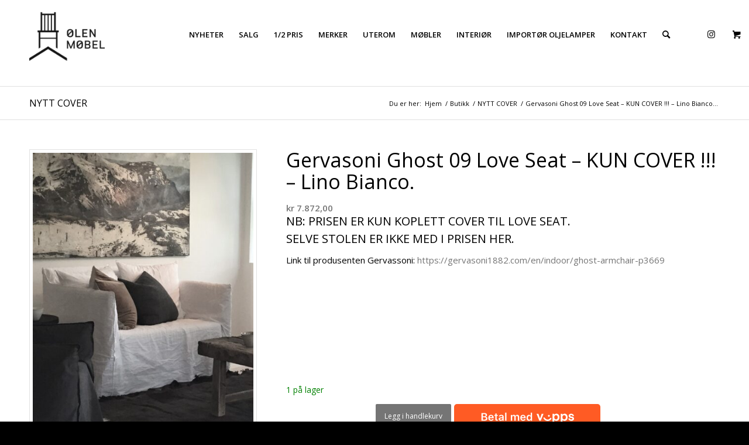

--- FILE ---
content_type: text/html; charset=UTF-8
request_url: https://www.olenmobel.no/product/gervasoni-ghost-09-love-seat-kun-cover-lino-bianco/
body_size: 20323
content:
<!DOCTYPE html>
<html lang="nb-NO" class="html_stretched responsive av-preloader-disabled  html_header_top html_logo_left html_main_nav_header html_menu_right html_large html_header_sticky html_header_shrinking_disabled html_header_topbar_active html_mobile_menu_tablet html_header_searchicon html_content_align_center html_header_unstick_top_disabled html_header_stretch_disabled html_av-submenu-hidden html_av-submenu-display-click html_av-overlay-side html_av-overlay-side-classic html_av-submenu-noclone html_entry_id_24617 html_visible_cart av-cookies-no-cookie-consent av-no-preview av-default-lightbox html_text_menu_active av-mobile-menu-switch-default">
<head>
<meta charset="UTF-8" />


<!-- mobile setting -->
<meta name="viewport" content="width=device-width, initial-scale=1">

<!-- Scripts/CSS and wp_head hook -->
<meta name='robots' content='index, follow, max-image-preview:large, max-snippet:-1, max-video-preview:-1' />
	<style>img:is([sizes="auto" i], [sizes^="auto," i]) { contain-intrinsic-size: 3000px 1500px }</style>
	
	<!-- This site is optimized with the Yoast SEO plugin v26.4 - https://yoast.com/wordpress/plugins/seo/ -->
	<title>Gervasoni Ghost 09 Love Seat - KUN COVER !!! - Lino Bianco. - Ølen Møbel</title>
	<link rel="canonical" href="https://www.olenmobel.no/product/gervasoni-ghost-09-love-seat-kun-cover-lino-bianco/" />
	<meta property="og:locale" content="nb_NO" />
	<meta property="og:type" content="article" />
	<meta property="og:title" content="Gervasoni Ghost 09 Love Seat - KUN COVER !!! - Lino Bianco. - Ølen Møbel" />
	<meta property="og:description" content="NB: PRISEN ER KUN KOPLETT COVER TIL LOVE SEAT. SELVE STOLEN ER IKKE MED I PRISEN HER. Link til produsenten Gervassoni: https://gervasoni1882.com/en/indoor/ghost-armchair-p3669  &nbsp;  &nbsp;  &nbsp;  &nbsp;  &nbsp;" />
	<meta property="og:url" content="https://www.olenmobel.no/product/gervasoni-ghost-09-love-seat-kun-cover-lino-bianco/" />
	<meta property="og:site_name" content="Ølen Møbel" />
	<meta property="article:modified_time" content="2025-07-31T19:33:33+00:00" />
	<meta property="og:image" content="https://www.olenmobel.no/wp-content/uploads/2016/04/IMG_0773-1.jpg" />
	<meta property="og:image:width" content="950" />
	<meta property="og:image:height" content="1185" />
	<meta property="og:image:type" content="image/jpeg" />
	<meta name="twitter:card" content="summary_large_image" />
	<script type="application/ld+json" class="yoast-schema-graph">{"@context":"https://schema.org","@graph":[{"@type":"WebPage","@id":"https://www.olenmobel.no/product/gervasoni-ghost-09-love-seat-kun-cover-lino-bianco/","url":"https://www.olenmobel.no/product/gervasoni-ghost-09-love-seat-kun-cover-lino-bianco/","name":"Gervasoni Ghost 09 Love Seat - KUN COVER !!! - Lino Bianco. - Ølen Møbel","isPartOf":{"@id":"https://www.olenmobel.no/#website"},"primaryImageOfPage":{"@id":"https://www.olenmobel.no/product/gervasoni-ghost-09-love-seat-kun-cover-lino-bianco/#primaryimage"},"image":{"@id":"https://www.olenmobel.no/product/gervasoni-ghost-09-love-seat-kun-cover-lino-bianco/#primaryimage"},"thumbnailUrl":"https://www.olenmobel.no/wp-content/uploads/2016/04/IMG_0773-1.jpg","datePublished":"2023-08-30T11:55:37+00:00","dateModified":"2025-07-31T19:33:33+00:00","breadcrumb":{"@id":"https://www.olenmobel.no/product/gervasoni-ghost-09-love-seat-kun-cover-lino-bianco/#breadcrumb"},"inLanguage":"nb-NO","potentialAction":[{"@type":"ReadAction","target":["https://www.olenmobel.no/product/gervasoni-ghost-09-love-seat-kun-cover-lino-bianco/"]}]},{"@type":"ImageObject","inLanguage":"nb-NO","@id":"https://www.olenmobel.no/product/gervasoni-ghost-09-love-seat-kun-cover-lino-bianco/#primaryimage","url":"https://www.olenmobel.no/wp-content/uploads/2016/04/IMG_0773-1.jpg","contentUrl":"https://www.olenmobel.no/wp-content/uploads/2016/04/IMG_0773-1.jpg","width":950,"height":1185},{"@type":"BreadcrumbList","@id":"https://www.olenmobel.no/product/gervasoni-ghost-09-love-seat-kun-cover-lino-bianco/#breadcrumb","itemListElement":[{"@type":"ListItem","position":1,"name":"Hjem","item":"https://www.olenmobel.no/hjem/"},{"@type":"ListItem","position":2,"name":"Butikk","item":"https://www.olenmobel.no/butikk/"},{"@type":"ListItem","position":3,"name":"Gervasoni Ghost 09 Love Seat &#8211; KUN COVER !!! &#8211; Lino Bianco."}]},{"@type":"WebSite","@id":"https://www.olenmobel.no/#website","url":"https://www.olenmobel.no/","name":"Ølen Møbel","description":"Interiør og møbler","potentialAction":[{"@type":"SearchAction","target":{"@type":"EntryPoint","urlTemplate":"https://www.olenmobel.no/?s={search_term_string}"},"query-input":{"@type":"PropertyValueSpecification","valueRequired":true,"valueName":"search_term_string"}}],"inLanguage":"nb-NO"}]}</script>
	<!-- / Yoast SEO plugin. -->


<link rel='dns-prefetch' href='//www.googletagmanager.com' />

<!-- google webfont font replacement -->

			<script type='text/javascript'>

				(function() {

					/*	check if webfonts are disabled by user setting via cookie - or user must opt in.	*/
					var html = document.getElementsByTagName('html')[0];
					var cookie_check = html.className.indexOf('av-cookies-needs-opt-in') >= 0 || html.className.indexOf('av-cookies-can-opt-out') >= 0;
					var allow_continue = true;
					var silent_accept_cookie = html.className.indexOf('av-cookies-user-silent-accept') >= 0;

					if( cookie_check && ! silent_accept_cookie )
					{
						if( ! document.cookie.match(/aviaCookieConsent/) || html.className.indexOf('av-cookies-session-refused') >= 0 )
						{
							allow_continue = false;
						}
						else
						{
							if( ! document.cookie.match(/aviaPrivacyRefuseCookiesHideBar/) )
							{
								allow_continue = false;
							}
							else if( ! document.cookie.match(/aviaPrivacyEssentialCookiesEnabled/) )
							{
								allow_continue = false;
							}
							else if( document.cookie.match(/aviaPrivacyGoogleWebfontsDisabled/) )
							{
								allow_continue = false;
							}
						}
					}

					if( allow_continue )
					{
						var f = document.createElement('link');

						f.type 	= 'text/css';
						f.rel 	= 'stylesheet';
						f.href 	= 'https://fonts.googleapis.com/css?family=Open+Sans:400,600&display=auto';
						f.id 	= 'avia-google-webfont';

						document.getElementsByTagName('head')[0].appendChild(f);
					}
				})();

			</script>
			
<link rel='stylesheet' id='mgwb-style-frontend-css' href='https://www.olenmobel.no/wp-content/plugins/ultimate-woocommerce-brands/css/mgwoocommercebrands.css?ver=6.8.3' type='text/css' media='all' />
<link rel='stylesheet' id='sbi_styles-css' href='https://www.olenmobel.no/wp-content/plugins/instagram-feed/css/sbi-styles.min.css?ver=6.10.0' type='text/css' media='all' />
<link rel='stylesheet' id='wp-block-library-css' href='https://www.olenmobel.no/wp-includes/css/dist/block-library/style.min.css?ver=6.8.3' type='text/css' media='all' />
<style id='global-styles-inline-css' type='text/css'>
:root{--wp--preset--aspect-ratio--square: 1;--wp--preset--aspect-ratio--4-3: 4/3;--wp--preset--aspect-ratio--3-4: 3/4;--wp--preset--aspect-ratio--3-2: 3/2;--wp--preset--aspect-ratio--2-3: 2/3;--wp--preset--aspect-ratio--16-9: 16/9;--wp--preset--aspect-ratio--9-16: 9/16;--wp--preset--color--black: #000000;--wp--preset--color--cyan-bluish-gray: #abb8c3;--wp--preset--color--white: #ffffff;--wp--preset--color--pale-pink: #f78da7;--wp--preset--color--vivid-red: #cf2e2e;--wp--preset--color--luminous-vivid-orange: #ff6900;--wp--preset--color--luminous-vivid-amber: #fcb900;--wp--preset--color--light-green-cyan: #7bdcb5;--wp--preset--color--vivid-green-cyan: #00d084;--wp--preset--color--pale-cyan-blue: #8ed1fc;--wp--preset--color--vivid-cyan-blue: #0693e3;--wp--preset--color--vivid-purple: #9b51e0;--wp--preset--color--metallic-red: #b02b2c;--wp--preset--color--maximum-yellow-red: #edae44;--wp--preset--color--yellow-sun: #eeee22;--wp--preset--color--palm-leaf: #83a846;--wp--preset--color--aero: #7bb0e7;--wp--preset--color--old-lavender: #745f7e;--wp--preset--color--steel-teal: #5f8789;--wp--preset--color--raspberry-pink: #d65799;--wp--preset--color--medium-turquoise: #4ecac2;--wp--preset--gradient--vivid-cyan-blue-to-vivid-purple: linear-gradient(135deg,rgba(6,147,227,1) 0%,rgb(155,81,224) 100%);--wp--preset--gradient--light-green-cyan-to-vivid-green-cyan: linear-gradient(135deg,rgb(122,220,180) 0%,rgb(0,208,130) 100%);--wp--preset--gradient--luminous-vivid-amber-to-luminous-vivid-orange: linear-gradient(135deg,rgba(252,185,0,1) 0%,rgba(255,105,0,1) 100%);--wp--preset--gradient--luminous-vivid-orange-to-vivid-red: linear-gradient(135deg,rgba(255,105,0,1) 0%,rgb(207,46,46) 100%);--wp--preset--gradient--very-light-gray-to-cyan-bluish-gray: linear-gradient(135deg,rgb(238,238,238) 0%,rgb(169,184,195) 100%);--wp--preset--gradient--cool-to-warm-spectrum: linear-gradient(135deg,rgb(74,234,220) 0%,rgb(151,120,209) 20%,rgb(207,42,186) 40%,rgb(238,44,130) 60%,rgb(251,105,98) 80%,rgb(254,248,76) 100%);--wp--preset--gradient--blush-light-purple: linear-gradient(135deg,rgb(255,206,236) 0%,rgb(152,150,240) 100%);--wp--preset--gradient--blush-bordeaux: linear-gradient(135deg,rgb(254,205,165) 0%,rgb(254,45,45) 50%,rgb(107,0,62) 100%);--wp--preset--gradient--luminous-dusk: linear-gradient(135deg,rgb(255,203,112) 0%,rgb(199,81,192) 50%,rgb(65,88,208) 100%);--wp--preset--gradient--pale-ocean: linear-gradient(135deg,rgb(255,245,203) 0%,rgb(182,227,212) 50%,rgb(51,167,181) 100%);--wp--preset--gradient--electric-grass: linear-gradient(135deg,rgb(202,248,128) 0%,rgb(113,206,126) 100%);--wp--preset--gradient--midnight: linear-gradient(135deg,rgb(2,3,129) 0%,rgb(40,116,252) 100%);--wp--preset--font-size--small: 1rem;--wp--preset--font-size--medium: 1.125rem;--wp--preset--font-size--large: 1.75rem;--wp--preset--font-size--x-large: clamp(1.75rem, 3vw, 2.25rem);--wp--preset--spacing--20: 0.44rem;--wp--preset--spacing--30: 0.67rem;--wp--preset--spacing--40: 1rem;--wp--preset--spacing--50: 1.5rem;--wp--preset--spacing--60: 2.25rem;--wp--preset--spacing--70: 3.38rem;--wp--preset--spacing--80: 5.06rem;--wp--preset--shadow--natural: 6px 6px 9px rgba(0, 0, 0, 0.2);--wp--preset--shadow--deep: 12px 12px 50px rgba(0, 0, 0, 0.4);--wp--preset--shadow--sharp: 6px 6px 0px rgba(0, 0, 0, 0.2);--wp--preset--shadow--outlined: 6px 6px 0px -3px rgba(255, 255, 255, 1), 6px 6px rgba(0, 0, 0, 1);--wp--preset--shadow--crisp: 6px 6px 0px rgba(0, 0, 0, 1);}:root { --wp--style--global--content-size: 800px;--wp--style--global--wide-size: 1130px; }:where(body) { margin: 0; }.wp-site-blocks > .alignleft { float: left; margin-right: 2em; }.wp-site-blocks > .alignright { float: right; margin-left: 2em; }.wp-site-blocks > .aligncenter { justify-content: center; margin-left: auto; margin-right: auto; }:where(.is-layout-flex){gap: 0.5em;}:where(.is-layout-grid){gap: 0.5em;}.is-layout-flow > .alignleft{float: left;margin-inline-start: 0;margin-inline-end: 2em;}.is-layout-flow > .alignright{float: right;margin-inline-start: 2em;margin-inline-end: 0;}.is-layout-flow > .aligncenter{margin-left: auto !important;margin-right: auto !important;}.is-layout-constrained > .alignleft{float: left;margin-inline-start: 0;margin-inline-end: 2em;}.is-layout-constrained > .alignright{float: right;margin-inline-start: 2em;margin-inline-end: 0;}.is-layout-constrained > .aligncenter{margin-left: auto !important;margin-right: auto !important;}.is-layout-constrained > :where(:not(.alignleft):not(.alignright):not(.alignfull)){max-width: var(--wp--style--global--content-size);margin-left: auto !important;margin-right: auto !important;}.is-layout-constrained > .alignwide{max-width: var(--wp--style--global--wide-size);}body .is-layout-flex{display: flex;}.is-layout-flex{flex-wrap: wrap;align-items: center;}.is-layout-flex > :is(*, div){margin: 0;}body .is-layout-grid{display: grid;}.is-layout-grid > :is(*, div){margin: 0;}body{padding-top: 0px;padding-right: 0px;padding-bottom: 0px;padding-left: 0px;}a:where(:not(.wp-element-button)){text-decoration: underline;}:root :where(.wp-element-button, .wp-block-button__link){background-color: #32373c;border-width: 0;color: #fff;font-family: inherit;font-size: inherit;line-height: inherit;padding: calc(0.667em + 2px) calc(1.333em + 2px);text-decoration: none;}.has-black-color{color: var(--wp--preset--color--black) !important;}.has-cyan-bluish-gray-color{color: var(--wp--preset--color--cyan-bluish-gray) !important;}.has-white-color{color: var(--wp--preset--color--white) !important;}.has-pale-pink-color{color: var(--wp--preset--color--pale-pink) !important;}.has-vivid-red-color{color: var(--wp--preset--color--vivid-red) !important;}.has-luminous-vivid-orange-color{color: var(--wp--preset--color--luminous-vivid-orange) !important;}.has-luminous-vivid-amber-color{color: var(--wp--preset--color--luminous-vivid-amber) !important;}.has-light-green-cyan-color{color: var(--wp--preset--color--light-green-cyan) !important;}.has-vivid-green-cyan-color{color: var(--wp--preset--color--vivid-green-cyan) !important;}.has-pale-cyan-blue-color{color: var(--wp--preset--color--pale-cyan-blue) !important;}.has-vivid-cyan-blue-color{color: var(--wp--preset--color--vivid-cyan-blue) !important;}.has-vivid-purple-color{color: var(--wp--preset--color--vivid-purple) !important;}.has-metallic-red-color{color: var(--wp--preset--color--metallic-red) !important;}.has-maximum-yellow-red-color{color: var(--wp--preset--color--maximum-yellow-red) !important;}.has-yellow-sun-color{color: var(--wp--preset--color--yellow-sun) !important;}.has-palm-leaf-color{color: var(--wp--preset--color--palm-leaf) !important;}.has-aero-color{color: var(--wp--preset--color--aero) !important;}.has-old-lavender-color{color: var(--wp--preset--color--old-lavender) !important;}.has-steel-teal-color{color: var(--wp--preset--color--steel-teal) !important;}.has-raspberry-pink-color{color: var(--wp--preset--color--raspberry-pink) !important;}.has-medium-turquoise-color{color: var(--wp--preset--color--medium-turquoise) !important;}.has-black-background-color{background-color: var(--wp--preset--color--black) !important;}.has-cyan-bluish-gray-background-color{background-color: var(--wp--preset--color--cyan-bluish-gray) !important;}.has-white-background-color{background-color: var(--wp--preset--color--white) !important;}.has-pale-pink-background-color{background-color: var(--wp--preset--color--pale-pink) !important;}.has-vivid-red-background-color{background-color: var(--wp--preset--color--vivid-red) !important;}.has-luminous-vivid-orange-background-color{background-color: var(--wp--preset--color--luminous-vivid-orange) !important;}.has-luminous-vivid-amber-background-color{background-color: var(--wp--preset--color--luminous-vivid-amber) !important;}.has-light-green-cyan-background-color{background-color: var(--wp--preset--color--light-green-cyan) !important;}.has-vivid-green-cyan-background-color{background-color: var(--wp--preset--color--vivid-green-cyan) !important;}.has-pale-cyan-blue-background-color{background-color: var(--wp--preset--color--pale-cyan-blue) !important;}.has-vivid-cyan-blue-background-color{background-color: var(--wp--preset--color--vivid-cyan-blue) !important;}.has-vivid-purple-background-color{background-color: var(--wp--preset--color--vivid-purple) !important;}.has-metallic-red-background-color{background-color: var(--wp--preset--color--metallic-red) !important;}.has-maximum-yellow-red-background-color{background-color: var(--wp--preset--color--maximum-yellow-red) !important;}.has-yellow-sun-background-color{background-color: var(--wp--preset--color--yellow-sun) !important;}.has-palm-leaf-background-color{background-color: var(--wp--preset--color--palm-leaf) !important;}.has-aero-background-color{background-color: var(--wp--preset--color--aero) !important;}.has-old-lavender-background-color{background-color: var(--wp--preset--color--old-lavender) !important;}.has-steel-teal-background-color{background-color: var(--wp--preset--color--steel-teal) !important;}.has-raspberry-pink-background-color{background-color: var(--wp--preset--color--raspberry-pink) !important;}.has-medium-turquoise-background-color{background-color: var(--wp--preset--color--medium-turquoise) !important;}.has-black-border-color{border-color: var(--wp--preset--color--black) !important;}.has-cyan-bluish-gray-border-color{border-color: var(--wp--preset--color--cyan-bluish-gray) !important;}.has-white-border-color{border-color: var(--wp--preset--color--white) !important;}.has-pale-pink-border-color{border-color: var(--wp--preset--color--pale-pink) !important;}.has-vivid-red-border-color{border-color: var(--wp--preset--color--vivid-red) !important;}.has-luminous-vivid-orange-border-color{border-color: var(--wp--preset--color--luminous-vivid-orange) !important;}.has-luminous-vivid-amber-border-color{border-color: var(--wp--preset--color--luminous-vivid-amber) !important;}.has-light-green-cyan-border-color{border-color: var(--wp--preset--color--light-green-cyan) !important;}.has-vivid-green-cyan-border-color{border-color: var(--wp--preset--color--vivid-green-cyan) !important;}.has-pale-cyan-blue-border-color{border-color: var(--wp--preset--color--pale-cyan-blue) !important;}.has-vivid-cyan-blue-border-color{border-color: var(--wp--preset--color--vivid-cyan-blue) !important;}.has-vivid-purple-border-color{border-color: var(--wp--preset--color--vivid-purple) !important;}.has-metallic-red-border-color{border-color: var(--wp--preset--color--metallic-red) !important;}.has-maximum-yellow-red-border-color{border-color: var(--wp--preset--color--maximum-yellow-red) !important;}.has-yellow-sun-border-color{border-color: var(--wp--preset--color--yellow-sun) !important;}.has-palm-leaf-border-color{border-color: var(--wp--preset--color--palm-leaf) !important;}.has-aero-border-color{border-color: var(--wp--preset--color--aero) !important;}.has-old-lavender-border-color{border-color: var(--wp--preset--color--old-lavender) !important;}.has-steel-teal-border-color{border-color: var(--wp--preset--color--steel-teal) !important;}.has-raspberry-pink-border-color{border-color: var(--wp--preset--color--raspberry-pink) !important;}.has-medium-turquoise-border-color{border-color: var(--wp--preset--color--medium-turquoise) !important;}.has-vivid-cyan-blue-to-vivid-purple-gradient-background{background: var(--wp--preset--gradient--vivid-cyan-blue-to-vivid-purple) !important;}.has-light-green-cyan-to-vivid-green-cyan-gradient-background{background: var(--wp--preset--gradient--light-green-cyan-to-vivid-green-cyan) !important;}.has-luminous-vivid-amber-to-luminous-vivid-orange-gradient-background{background: var(--wp--preset--gradient--luminous-vivid-amber-to-luminous-vivid-orange) !important;}.has-luminous-vivid-orange-to-vivid-red-gradient-background{background: var(--wp--preset--gradient--luminous-vivid-orange-to-vivid-red) !important;}.has-very-light-gray-to-cyan-bluish-gray-gradient-background{background: var(--wp--preset--gradient--very-light-gray-to-cyan-bluish-gray) !important;}.has-cool-to-warm-spectrum-gradient-background{background: var(--wp--preset--gradient--cool-to-warm-spectrum) !important;}.has-blush-light-purple-gradient-background{background: var(--wp--preset--gradient--blush-light-purple) !important;}.has-blush-bordeaux-gradient-background{background: var(--wp--preset--gradient--blush-bordeaux) !important;}.has-luminous-dusk-gradient-background{background: var(--wp--preset--gradient--luminous-dusk) !important;}.has-pale-ocean-gradient-background{background: var(--wp--preset--gradient--pale-ocean) !important;}.has-electric-grass-gradient-background{background: var(--wp--preset--gradient--electric-grass) !important;}.has-midnight-gradient-background{background: var(--wp--preset--gradient--midnight) !important;}.has-small-font-size{font-size: var(--wp--preset--font-size--small) !important;}.has-medium-font-size{font-size: var(--wp--preset--font-size--medium) !important;}.has-large-font-size{font-size: var(--wp--preset--font-size--large) !important;}.has-x-large-font-size{font-size: var(--wp--preset--font-size--x-large) !important;}
:where(.wp-block-post-template.is-layout-flex){gap: 1.25em;}:where(.wp-block-post-template.is-layout-grid){gap: 1.25em;}
:where(.wp-block-columns.is-layout-flex){gap: 2em;}:where(.wp-block-columns.is-layout-grid){gap: 2em;}
:root :where(.wp-block-pullquote){font-size: 1.5em;line-height: 1.6;}
</style>
<style id='woocommerce-inline-inline-css' type='text/css'>
.woocommerce form .form-row .required { visibility: visible; }
</style>
<link rel='stylesheet' id='brands-styles-css' href='https://www.olenmobel.no/wp-content/plugins/woocommerce/assets/css/brands.css?ver=10.3.7' type='text/css' media='all' />
<link rel='stylesheet' id='vipps-gw-css' href='https://www.olenmobel.no/wp-content/plugins/woo-vipps/payment/css/vipps.css?ver=1764583630' type='text/css' media='all' />
<link rel='stylesheet' id='a3wc_sort_display-css' href='//www.olenmobel.no/wp-content/uploads/sass/wc_sort_display.min.css?ver=1486023058' type='text/css' media='all' />
<link rel='stylesheet' id='avia-merged-styles-css' href='https://www.olenmobel.no/wp-content/uploads/dynamic_avia/avia-merged-styles-1f3f8a4dad43323352546d29b91a14e4---69499863ceab5.css' type='text/css' media='all' />
<script type="text/javascript" src="https://www.olenmobel.no/wp-includes/js/jquery/jquery.min.js?ver=3.7.1" id="jquery-core-js"></script>
<script type="text/javascript" src="https://www.olenmobel.no/wp-includes/js/jquery/jquery-migrate.min.js?ver=3.4.1" id="jquery-migrate-js"></script>
<script type="text/javascript" id="gtmkit-js-before" data-cfasync="false" data-nowprocket="" data-cookieconsent="ignore">
/* <![CDATA[ */
		window.gtmkit_settings = {"datalayer_name":"dataLayer","console_log":false,"wc":{"use_sku":false,"pid_prefix":"","add_shipping_info":{"config":1},"add_payment_info":{"config":1},"view_item":{"config":0},"view_item_list":{"config":0},"wishlist":false,"css_selectors":{"product_list_select_item":".products .product:not(.product-category) a:not(.add_to_cart_button.ajax_add_to_cart,.add_to_wishlist),.wc-block-grid__products li:not(.product-category) a:not(.add_to_cart_button.ajax_add_to_cart,.add_to_wishlist),.woocommerce-grouped-product-list-item__label a:not(.add_to_wishlist)","product_list_element":".product,.wc-block-grid__product","product_list_exclude":"","product_list_add_to_cart":".add_to_cart_button.ajax_add_to_cart:not(.single_add_to_cart_button)"},"text":{"wp-block-handpicked-products":"Handpicked Products","wp-block-product-best-sellers":"Best Sellers","wp-block-product-category":"Product Category","wp-block-product-new":"New Products","wp-block-product-on-sale":"Products On Sale","wp-block-products-by-attribute":"Products By Attribute","wp-block-product-tag":"Product Tag","wp-block-product-top-rated":"Top Rated Products","shipping-tier-not-found":"Shipping tier not found","payment-method-not-found":"Payment method not found"}}};
		window.gtmkit_data = {"wc":{"currency":"NOK","is_cart":false,"is_checkout":false,"blocks":{}}};
		window.dataLayer = window.dataLayer || [];
				
/* ]]> */
</script>
<script type="text/javascript" src="https://www.olenmobel.no/wp-content/plugins/woocommerce/assets/js/js-cookie/js.cookie.min.js?ver=2.1.4-wc.10.3.7" id="wc-js-cookie-js" defer="defer" data-wp-strategy="defer"></script>
<script type="text/javascript" id="wc-cart-fragments-js-extra">
/* <![CDATA[ */
var wc_cart_fragments_params = {"ajax_url":"\/wp-admin\/admin-ajax.php","wc_ajax_url":"\/?wc-ajax=%%endpoint%%","cart_hash_key":"wc_cart_hash_64ecf79e316c48eae634a3bc11c9f7b4","fragment_name":"wc_fragments_64ecf79e316c48eae634a3bc11c9f7b4","request_timeout":"5000"};
/* ]]> */
</script>
<script type="text/javascript" src="https://www.olenmobel.no/wp-content/plugins/woocommerce/assets/js/frontend/cart-fragments.min.js?ver=10.3.7" id="wc-cart-fragments-js" defer="defer" data-wp-strategy="defer"></script>
<script type="text/javascript" src="https://www.olenmobel.no/wp-content/plugins/woocommerce/assets/js/jquery-blockui/jquery.blockUI.min.js?ver=2.7.0-wc.10.3.7" id="wc-jquery-blockui-js" defer="defer" data-wp-strategy="defer"></script>
<script type="text/javascript" id="wc-add-to-cart-js-extra">
/* <![CDATA[ */
var wc_add_to_cart_params = {"ajax_url":"\/wp-admin\/admin-ajax.php","wc_ajax_url":"\/?wc-ajax=%%endpoint%%","i18n_view_cart":"Vis handlekurv","cart_url":"https:\/\/www.olenmobel.no\/handlekurv\/","is_cart":"","cart_redirect_after_add":"no"};
/* ]]> */
</script>
<script type="text/javascript" src="https://www.olenmobel.no/wp-content/plugins/woocommerce/assets/js/frontend/add-to-cart.min.js?ver=10.3.7" id="wc-add-to-cart-js" defer="defer" data-wp-strategy="defer"></script>
<script type="text/javascript" id="wc-single-product-js-extra">
/* <![CDATA[ */
var wc_single_product_params = {"i18n_required_rating_text":"Vennligst velg en vurdering","i18n_rating_options":["1 av 5 stjerner","2 av 5 stjerner","3 av 5 stjerner","4 av 5 stjerner","5 av 5 stjerner"],"i18n_product_gallery_trigger_text":"Se bildegalleri i fullskjerm","review_rating_required":"no","flexslider":{"rtl":false,"animation":"slide","smoothHeight":true,"directionNav":false,"controlNav":"thumbnails","slideshow":false,"animationSpeed":500,"animationLoop":false,"allowOneSlide":false},"zoom_enabled":"","zoom_options":[],"photoswipe_enabled":"","photoswipe_options":{"shareEl":false,"closeOnScroll":false,"history":false,"hideAnimationDuration":0,"showAnimationDuration":0},"flexslider_enabled":""};
/* ]]> */
</script>
<script type="text/javascript" src="https://www.olenmobel.no/wp-content/plugins/woocommerce/assets/js/frontend/single-product.min.js?ver=10.3.7" id="wc-single-product-js" defer="defer" data-wp-strategy="defer"></script>
<script type="text/javascript" id="woocommerce-js-extra">
/* <![CDATA[ */
var woocommerce_params = {"ajax_url":"\/wp-admin\/admin-ajax.php","wc_ajax_url":"\/?wc-ajax=%%endpoint%%","i18n_password_show":"Vis passord","i18n_password_hide":"Skjul passord"};
/* ]]> */
</script>
<script type="text/javascript" src="https://www.olenmobel.no/wp-content/plugins/woocommerce/assets/js/frontend/woocommerce.min.js?ver=10.3.7" id="woocommerce-js" defer="defer" data-wp-strategy="defer"></script>
<script type="text/javascript" id="gtmkit-container-js-after" data-cfasync="false" data-nowprocket="" data-cookieconsent="ignore">
/* <![CDATA[ */
/* Google Tag Manager */
(function(w,d,s,l,i){w[l]=w[l]||[];w[l].push({'gtm.start':
new Date().getTime(),event:'gtm.js'});var f=d.getElementsByTagName(s)[0],
j=d.createElement(s),dl=l!='dataLayer'?'&l='+l:'';j.async=true;j.src=
'https://www.googletagmanager.com/gtm.js?id='+i+dl;f.parentNode.insertBefore(j,f);
})(window,document,'script','dataLayer','GTM-TL8TVKNL');
/* End Google Tag Manager */
/* ]]> */
</script>
<script type="text/javascript" src="https://www.olenmobel.no/wp-content/plugins/gtm-kit/assets/integration/woocommerce.js?ver=2.6.0" id="gtmkit-woocommerce-js" defer="defer" data-wp-strategy="defer"></script>
<script type="text/javascript" id="gtmkit-datalayer-js-before" data-cfasync="false" data-nowprocket="" data-cookieconsent="ignore">
/* <![CDATA[ */
const gtmkit_dataLayer_content = {"pageType":"product-page","productType":"simple","event":"view_item","ecommerce":{"items":[{"id":"24617","item_id":"24617","item_name":"Gervasoni Ghost 09 Love Seat - KUN COVER !!! - Lino Bianco.","currency":"NOK","price":7872,"item_category":"NYTT COVER"}],"value":7872,"currency":"NOK"}};
dataLayer.push( gtmkit_dataLayer_content );
/* ]]> */
</script>
<script type="text/javascript" src="https://www.olenmobel.no/wp-content/uploads/dynamic_avia/avia-head-scripts-9737a12ec8424e783dd2b8aff920996b---69499863d6fda.js" id="avia-head-scripts-js"></script>
<link rel="https://api.w.org/" href="https://www.olenmobel.no/wp-json/" /><link rel="alternate" title="JSON" type="application/json" href="https://www.olenmobel.no/wp-json/wp/v2/product/24617" /><link rel='shortlink' href='https://www.olenmobel.no/?p=24617' />
<link rel="alternate" title="oEmbed (JSON)" type="application/json+oembed" href="https://www.olenmobel.no/wp-json/oembed/1.0/embed?url=https%3A%2F%2Fwww.olenmobel.no%2Fproduct%2Fgervasoni-ghost-09-love-seat-kun-cover-lino-bianco%2F" />
<link rel="alternate" title="oEmbed (XML)" type="text/xml+oembed" href="https://www.olenmobel.no/wp-json/oembed/1.0/embed?url=https%3A%2F%2Fwww.olenmobel.no%2Fproduct%2Fgervasoni-ghost-09-love-seat-kun-cover-lino-bianco%2F&#038;format=xml" />
<link rel="profile" href="https://gmpg.org/xfn/11" />
<link rel="alternate" type="application/rss+xml" title="Ølen Møbel RSS2 Feed" href="https://www.olenmobel.no/feed/" />
<link rel="pingback" href="https://www.olenmobel.no/xmlrpc.php" />
<!--[if lt IE 9]><script src="https://www.olenmobel.no/wp-content/themes/enfold/js/html5shiv.js"></script><![endif]-->
<link rel="icon" href="https://www.olenmobel.no/wp-content/uploads/2016/02/facikon-1.png" type="image/png">
	<noscript><style>.woocommerce-product-gallery{ opacity: 1 !important; }</style></noscript>
	<style> a[href="https://www.olenmobel.no/vipps_checkout/"] { -webkit-touch-callout: none;  } </style>

<!-- To speed up the rendering and to display the site as fast as possible to the user we include some styles and scripts for above the fold content inline -->
<script type="text/javascript">'use strict';var avia_is_mobile=!1;if(/Android|webOS|iPhone|iPad|iPod|BlackBerry|IEMobile|Opera Mini/i.test(navigator.userAgent)&&'ontouchstart' in document.documentElement){avia_is_mobile=!0;document.documentElement.className+=' avia_mobile '}
else{document.documentElement.className+=' avia_desktop '};document.documentElement.className+=' js_active ';(function(){var e=['-webkit-','-moz-','-ms-',''],n='',o=!1,a=!1;for(var t in e){if(e[t]+'transform' in document.documentElement.style){o=!0;n=e[t]+'transform'};if(e[t]+'perspective' in document.documentElement.style){a=!0}};if(o){document.documentElement.className+=' avia_transform '};if(a){document.documentElement.className+=' avia_transform3d '};if(typeof document.getElementsByClassName=='function'&&typeof document.documentElement.getBoundingClientRect=='function'&&avia_is_mobile==!1){if(n&&window.innerHeight>0){setTimeout(function(){var e=0,o={},a=0,t=document.getElementsByClassName('av-parallax'),i=window.pageYOffset||document.documentElement.scrollTop;for(e=0;e<t.length;e++){t[e].style.top='0px';o=t[e].getBoundingClientRect();a=Math.ceil((window.innerHeight+i-o.top)*0.3);t[e].style[n]='translate(0px, '+a+'px)';t[e].style.top='auto';t[e].className+=' enabled-parallax '}},50)}}})();</script>		<style type="text/css" id="wp-custom-css">
			.woocommerce-product-details__short-description ul {
    list-style: disc; /* Viser bullet-punktene */
    margin-left: 20px; /* Valgfritt for å justere innrykk */
	margin-top:20px
}
		</style>
		<style type="text/css">
		@font-face {font-family: 'entypo-fontello'; font-weight: normal; font-style: normal; font-display: auto;
		src: url('https://www.olenmobel.no/wp-content/themes/enfold/config-templatebuilder/avia-template-builder/assets/fonts/entypo-fontello.woff2') format('woff2'),
		url('https://www.olenmobel.no/wp-content/themes/enfold/config-templatebuilder/avia-template-builder/assets/fonts/entypo-fontello.woff') format('woff'),
		url('https://www.olenmobel.no/wp-content/themes/enfold/config-templatebuilder/avia-template-builder/assets/fonts/entypo-fontello.ttf') format('truetype'),
		url('https://www.olenmobel.no/wp-content/themes/enfold/config-templatebuilder/avia-template-builder/assets/fonts/entypo-fontello.svg#entypo-fontello') format('svg'),
		url('https://www.olenmobel.no/wp-content/themes/enfold/config-templatebuilder/avia-template-builder/assets/fonts/entypo-fontello.eot'),
		url('https://www.olenmobel.no/wp-content/themes/enfold/config-templatebuilder/avia-template-builder/assets/fonts/entypo-fontello.eot?#iefix') format('embedded-opentype');
		} #top .avia-font-entypo-fontello, body .avia-font-entypo-fontello, html body [data-av_iconfont='entypo-fontello']:before{ font-family: 'entypo-fontello'; }
		</style>

<!--
Debugging Info for Theme support: 

Theme: Enfold
Version: 6.0.9
Installed: enfold
AviaFramework Version: 5.6
AviaBuilder Version: 5.3
aviaElementManager Version: 1.0.1
- - - - - - - - - - -
ChildTheme: Enfold
ChildTheme Version: 3.4.7
ChildTheme Installed: enfold

- - - - - - - - - - -
ML:256-PU:48-PLA:16
WP:6.8.3
Compress: CSS:all theme files - JS:all theme files
Updates: enabled - token has changed and not verified
PLAu:15
-->
</head>

<body id="top" class="wp-singular product-template-default single single-product postid-24617 wp-theme-enfold wp-child-theme-enfold-child stretched rtl_columns av-curtain-numeric open_sans  theme-enfold woocommerce woocommerce-page woocommerce-no-js post-type-product product_brand-gervasoni product_type-simple product_cat-nytt-cover product_shipping_class-frakt-149 avia-responsive-images-support avia-woocommerce-30" itemscope="itemscope" itemtype="https://schema.org/WebPage" >

	
	<div id='wrap_all'>

	
<header id='header' class='all_colors header_color light_bg_color  av_header_top av_logo_left av_main_nav_header av_menu_right av_large av_header_sticky av_header_shrinking_disabled av_header_stretch_disabled av_mobile_menu_tablet av_header_searchicon av_header_unstick_top_disabled av_bottom_nav_disabled  av_alternate_logo_active av_header_border_disabled'  data-av_shrink_factor='50' role="banner" itemscope="itemscope" itemtype="https://schema.org/WPHeader" >

		<div id='header_meta' class='container_wrap container_wrap_meta  av_icon_active_main av_secondary_right av_extra_header_active av_phone_active_left av_entry_id_24617'>

			      <div class='container'>
			      <nav class='sub_menu'  role="navigation" itemscope="itemscope" itemtype="https://schema.org/SiteNavigationElement" ><ul role="menu" class="menu" id="avia2-menu"><li role="menuitem" id="menu-item-4351" class="menu-item menu-item-type-taxonomy menu-item-object-product_cat menu-item-4351"><a href="https://www.olenmobel.no/product-category/nyheter/">NYHETER</a></li>
<li role="menuitem" id="menu-item-9561" class="menu-item menu-item-type-taxonomy menu-item-object-product_cat menu-item-9561"><a href="https://www.olenmobel.no/product-category/salg/">SALG</a></li>
<li role="menuitem" id="menu-item-28341" class="menu-item menu-item-type-taxonomy menu-item-object-product_cat menu-item-28341"><a href="https://www.olenmobel.no/product-category/1-2-pris/">1/2 PRIS</a></li>
<li role="menuitem" id="menu-item-740" class="menu-item menu-item-type-post_type menu-item-object-page menu-item-740"><a href="https://www.olenmobel.no/merker/">MERKER</a></li>
<li role="menuitem" id="menu-item-781" class="menu-item menu-item-type-taxonomy menu-item-object-product_cat menu-item-781"><a href="https://www.olenmobel.no/product-category/mobler/uterom/">UTEROM</a></li>
<li role="menuitem" id="menu-item-830" class="menu-item menu-item-type-custom menu-item-object-custom menu-item-has-children menu-item-830"><a href="https://www.olenmobel.no/produktkategori/mobler/">MØBLER</a>
<ul class="sub-menu">
	<li role="menuitem" id="menu-item-3109" class="menu-item menu-item-type-taxonomy menu-item-object-product_cat menu-item-3109"><a href="https://www.olenmobel.no/product-category/mobler/benk/">Tre Benk</a></li>
	<li role="menuitem" id="menu-item-5379" class="menu-item menu-item-type-taxonomy menu-item-object-product_cat menu-item-5379"><a href="https://www.olenmobel.no/product-category/mobler/krakker/">Krakker</a></li>
	<li role="menuitem" id="menu-item-3780" class="menu-item menu-item-type-taxonomy menu-item-object-product_cat menu-item-3780"><a href="https://www.olenmobel.no/product-category/mobler/puffer/">Puffer &#8211; Pall</a></li>
	<li role="menuitem" id="menu-item-776" class="menu-item menu-item-type-taxonomy menu-item-object-product_cat menu-item-776"><a href="https://www.olenmobel.no/product-category/mobler/senger/">Senger &#8211; Soverom</a></li>
	<li role="menuitem" id="menu-item-2023" class="menu-item menu-item-type-taxonomy menu-item-object-product_cat menu-item-2023"><a href="https://www.olenmobel.no/product-category/mobler/skap/">Skap</a></li>
	<li role="menuitem" id="menu-item-13074" class="menu-item menu-item-type-taxonomy menu-item-object-product_cat menu-item-13074"><a href="https://www.olenmobel.no/product-category/hyller/">Hyller</a></li>
	<li role="menuitem" id="menu-item-3657" class="menu-item menu-item-type-taxonomy menu-item-object-product_cat menu-item-3657"><a href="https://www.olenmobel.no/product-category/mobler/skjenk-buffe/">Skjenk &#8211; Konsoll bord</a></li>
	<li role="menuitem" id="menu-item-10695" class="menu-item menu-item-type-taxonomy menu-item-object-product_cat menu-item-has-children menu-item-10695"><a href="https://www.olenmobel.no/product-category/mobler/sofa/">Sofa</a>
	<ul class="sub-menu">
		<li role="menuitem" id="menu-item-591" class="menu-item menu-item-type-taxonomy menu-item-object-product_cat menu-item-591"><a href="https://www.olenmobel.no/product-category/mobler/sofa/">Sofa</a></li>
		<li role="menuitem" id="menu-item-4081" class="menu-item menu-item-type-taxonomy menu-item-object-product_cat menu-item-4081"><a href="https://www.olenmobel.no/product-category/mobler/spisesofa/">Spisesofa</a></li>
		<li role="menuitem" id="menu-item-6264" class="menu-item menu-item-type-taxonomy menu-item-object-product_cat menu-item-6264"><a href="https://www.olenmobel.no/product-category/sovesofa/">Sovesofa</a></li>
	</ul>
</li>
	<li role="menuitem" id="menu-item-592" class="menu-item menu-item-type-taxonomy menu-item-object-product_cat menu-item-has-children menu-item-592"><a href="https://www.olenmobel.no/product-category/mobler/sofabord/">Bord</a>
	<ul class="sub-menu">
		<li role="menuitem" id="menu-item-2022" class="menu-item menu-item-type-taxonomy menu-item-object-product_cat menu-item-2022"><a href="https://www.olenmobel.no/product-category/mobler/spisebord/">Spisebord</a></li>
		<li role="menuitem" id="menu-item-10696" class="menu-item menu-item-type-taxonomy menu-item-object-product_cat menu-item-10696"><a href="https://www.olenmobel.no/product-category/mobler/sofabord/">Sofabord</a></li>
		<li role="menuitem" id="menu-item-5482" class="menu-item menu-item-type-taxonomy menu-item-object-product_cat menu-item-5482"><a href="https://www.olenmobel.no/product-category/sma-bord/">Små bord</a></li>
		<li role="menuitem" id="menu-item-5381" class="menu-item menu-item-type-taxonomy menu-item-object-product_cat menu-item-5381"><a href="https://www.olenmobel.no/product-category/bord-bein-bukker/">Bord bein &#8211; Bukker</a></li>
	</ul>
</li>
	<li role="menuitem" id="menu-item-10697" class="menu-item menu-item-type-taxonomy menu-item-object-product_cat menu-item-has-children menu-item-10697"><a href="https://www.olenmobel.no/product-category/mobler/stoler/">Stoler</a>
	<ul class="sub-menu">
		<li role="menuitem" id="menu-item-775" class="menu-item menu-item-type-taxonomy menu-item-object-product_cat menu-item-775"><a href="https://www.olenmobel.no/product-category/mobler/stoler/">Lounge Stoler</a></li>
		<li role="menuitem" id="menu-item-2021" class="menu-item menu-item-type-taxonomy menu-item-object-product_cat menu-item-2021"><a href="https://www.olenmobel.no/product-category/mobler/spisestoler/">Spisestoler</a></li>
		<li role="menuitem" id="menu-item-2024" class="menu-item menu-item-type-taxonomy menu-item-object-product_cat menu-item-2024"><a href="https://www.olenmobel.no/product-category/mobler/barstoler/">Barstoler</a></li>
	</ul>
</li>
	<li role="menuitem" id="menu-item-4627" class="menu-item menu-item-type-taxonomy menu-item-object-product_cat menu-item-4627"><a href="https://www.olenmobel.no/product-category/mobler/balpanner-vedovn/">Bålpanner-Vedovn-Vedstativ</a></li>
	<li role="menuitem" id="menu-item-6716" class="menu-item menu-item-type-taxonomy menu-item-object-product_cat menu-item-6716"><a href="https://www.olenmobel.no/product-category/hammock/">Hammock</a></li>
	<li role="menuitem" id="menu-item-29703" class="menu-item menu-item-type-taxonomy menu-item-object-product_cat menu-item-29703"><a href="https://www.olenmobel.no/product-category/mobel-pleie/">Møbel Pleie</a></li>
</ul>
</li>
<li role="menuitem" id="menu-item-10827" class="menu-item menu-item-type-taxonomy menu-item-object-product_cat menu-item-has-children menu-item-10827"><a href="https://www.olenmobel.no/product-category/interior/">INTERIØR</a>
<ul class="sub-menu">
	<li role="menuitem" id="menu-item-3432" class="menu-item menu-item-type-taxonomy menu-item-object-product_cat menu-item-3432"><a href="https://www.olenmobel.no/product-category/interior/baderom/">Baderom</a></li>
	<li role="menuitem" id="menu-item-784" class="menu-item menu-item-type-taxonomy menu-item-object-product_cat menu-item-has-children menu-item-784"><a href="https://www.olenmobel.no/product-category/interior/belysning/">Belysning</a>
	<ul class="sub-menu">
		<li role="menuitem" id="menu-item-4384" class="menu-item menu-item-type-taxonomy menu-item-object-product_cat menu-item-4384"><a href="https://www.olenmobel.no/product-category/bord/">Bordlamper</a></li>
		<li role="menuitem" id="menu-item-4385" class="menu-item menu-item-type-taxonomy menu-item-object-product_cat menu-item-4385"><a href="https://www.olenmobel.no/product-category/gulv/">Gulvlamper</a></li>
		<li role="menuitem" id="menu-item-4386" class="menu-item menu-item-type-taxonomy menu-item-object-product_cat menu-item-4386"><a href="https://www.olenmobel.no/product-category/tak/">Taklamper</a></li>
		<li role="menuitem" id="menu-item-4387" class="menu-item menu-item-type-taxonomy menu-item-object-product_cat menu-item-4387"><a href="https://www.olenmobel.no/product-category/vegg/">Vegglamper</a></li>
		<li role="menuitem" id="menu-item-5058" class="menu-item menu-item-type-taxonomy menu-item-object-product_cat menu-item-5058"><a href="https://www.olenmobel.no/product-category/utelys/">Utelys</a></li>
	</ul>
</li>
	<li role="menuitem" id="menu-item-3619" class="menu-item menu-item-type-taxonomy menu-item-object-product_cat menu-item-3619"><a href="https://www.olenmobel.no/product-category/interior/bilder/">Bilder</a></li>
	<li role="menuitem" id="menu-item-12586" class="menu-item menu-item-type-taxonomy menu-item-object-product_cat menu-item-12586"><a href="https://www.olenmobel.no/product-category/mobler/balpanner-vedovn/">Bålpanner -Vedovn</a></li>
	<li role="menuitem" id="menu-item-2774" class="menu-item menu-item-type-taxonomy menu-item-object-product_cat menu-item-2774"><a href="https://www.olenmobel.no/product-category/interior/duft-og-saper/">Duft og såper</a></li>
	<li role="menuitem" id="menu-item-2589" class="menu-item menu-item-type-taxonomy menu-item-object-product_cat menu-item-2589"><a href="https://www.olenmobel.no/product-category/interior/garderobe-og-kurver/">Garderobe og Kurver</a></li>
	<li role="menuitem" id="menu-item-2773" class="menu-item menu-item-type-taxonomy menu-item-object-product_cat menu-item-2773"><a href="https://www.olenmobel.no/product-category/interior/kjokken/">Kjøkken</a></li>
	<li role="menuitem" id="menu-item-3434" class="menu-item menu-item-type-taxonomy menu-item-object-product_cat menu-item-3434"><a href="https://www.olenmobel.no/product-category/interior/lys-lykter/">Lys &#8211; lykter</a></li>
	<li role="menuitem" id="menu-item-4170" class="menu-item menu-item-type-taxonomy menu-item-object-product_cat menu-item-4170"><a href="https://www.olenmobel.no/product-category/interior/magasiner-og-boker-interior-2/">Magasiner &#8211; Bøker &#8211; Radio</a></li>
	<li role="menuitem" id="menu-item-2928" class="menu-item menu-item-type-taxonomy menu-item-object-product_cat menu-item-2928"><a href="https://www.olenmobel.no/product-category/interior/speil/">Speil</a></li>
	<li role="menuitem" id="menu-item-8350" class="menu-item menu-item-type-taxonomy menu-item-object-product_cat menu-item-has-children menu-item-8350"><a href="https://www.olenmobel.no/product-category/interior/tekstiler/">Tekstiler</a>
	<ul class="sub-menu">
		<li role="menuitem" id="menu-item-5278" class="menu-item menu-item-type-taxonomy menu-item-object-product_cat menu-item-5278"><a href="https://www.olenmobel.no/product-category/interior/gardiner-2/">Gardiner</a></li>
		<li role="menuitem" id="menu-item-27273" class="menu-item menu-item-type-taxonomy menu-item-object-product_cat menu-item-27273"><a href="https://www.olenmobel.no/product-category/interior/puter/">Puter</a></li>
		<li role="menuitem" id="menu-item-27276" class="menu-item menu-item-type-taxonomy menu-item-object-product_cat menu-item-27276"><a href="https://www.olenmobel.no/product-category/pledd-dyner-sofa-cover/">Pledd &#8211; Dyner &#8211; Sofa cover</a></li>
		<li role="menuitem" id="menu-item-27277" class="menu-item menu-item-type-taxonomy menu-item-object-product_cat menu-item-27277"><a href="https://www.olenmobel.no/product-category/pels/">Pels</a></li>
	</ul>
</li>
	<li role="menuitem" id="menu-item-2025" class="menu-item menu-item-type-taxonomy menu-item-object-product_cat menu-item-2025"><a href="https://www.olenmobel.no/product-category/interior/tepper/">Tepper</a></li>
	<li role="menuitem" id="menu-item-5438" class="menu-item menu-item-type-taxonomy menu-item-object-product_cat menu-item-5438"><a href="https://www.olenmobel.no/product-category/urner/">Urner</a></li>
</ul>
</li>
<li role="menuitem" id="menu-item-8811" class="menu-item menu-item-type-taxonomy menu-item-object-product_cat menu-item-8811"><a href="https://www.olenmobel.no/product-category/importor/">IMPORTØR OLJELAMPER</a></li>
<li role="menuitem" id="menu-item-6447" class="menu-item menu-item-type-post_type menu-item-object-page menu-item-has-children menu-item-6447"><a href="https://www.olenmobel.no/kontakt/">KONTAKT</a>
<ul class="sub-menu">
	<li role="menuitem" id="menu-item-6448" class="menu-item menu-item-type-post_type menu-item-object-page menu-item-6448"><a href="https://www.olenmobel.no/om_oss/">Om oss</a></li>
</ul>
</li>
</ul></nav><div class='phone-info with_nav'><div>Give us a call now: 555-485 3883</div></div>			      </div>
		</div>

		<div  id='header_main' class='container_wrap container_wrap_logo'>

        <ul  class = 'menu-item cart_dropdown ' data-success='was added to the cart'><li class="cart_dropdown_first"><a class='cart_dropdown_link' href='https://www.olenmobel.no/handlekurv/'><span aria-hidden='true' data-av_icon='' data-av_iconfont='entypo-fontello'></span><span class='av-cart-counter '>0</span><span class="avia_hidden_link_text">Shopping Cart</span></a><!--<span class='cart_subtotal'><span class="woocommerce-Price-amount amount"><bdi><span class="woocommerce-Price-currencySymbol">&#107;&#114;</span>&nbsp;0,00</bdi></span></span>--><div class="dropdown_widget dropdown_widget_cart"><div class="avia-arrow"></div><div class="widget_shopping_cart_content"></div></div></li></ul><div class='container av-logo-container'><div class='inner-container'><span class='logo avia-standard-logo'><a href='https://www.olenmobel.no/' class='' aria-label='Ølen Møbel' ><img src="https://www.olenmobel.no/wp-content/uploads/2016/03/olen_mobel_logo-300x270.png" height="100" width="300" alt='Ølen Møbel' title='' /></a></span><nav class='main_menu' data-selectname='Velg en side'  role="navigation" itemscope="itemscope" itemtype="https://schema.org/SiteNavigationElement" ><div class="avia-menu av-main-nav-wrap av_menu_icon_beside"><ul role="menu" class="menu av-main-nav" id="avia-menu"><li role="menuitem" id="menu-item-4351" class="menu-item menu-item-type-taxonomy menu-item-object-product_cat menu-item-top-level menu-item-top-level-1"><a href="https://www.olenmobel.no/product-category/nyheter/" itemprop="url" tabindex="0"><span class="avia-bullet"></span><span class="avia-menu-text">NYHETER</span><span class="avia-menu-fx"><span class="avia-arrow-wrap"><span class="avia-arrow"></span></span></span></a></li>
<li role="menuitem" id="menu-item-9561" class="menu-item menu-item-type-taxonomy menu-item-object-product_cat menu-item-top-level menu-item-top-level-2"><a href="https://www.olenmobel.no/product-category/salg/" itemprop="url" tabindex="0"><span class="avia-bullet"></span><span class="avia-menu-text">SALG</span><span class="avia-menu-fx"><span class="avia-arrow-wrap"><span class="avia-arrow"></span></span></span></a></li>
<li role="menuitem" id="menu-item-28341" class="menu-item menu-item-type-taxonomy menu-item-object-product_cat menu-item-top-level menu-item-top-level-3"><a href="https://www.olenmobel.no/product-category/1-2-pris/" itemprop="url" tabindex="0"><span class="avia-bullet"></span><span class="avia-menu-text">1/2 PRIS</span><span class="avia-menu-fx"><span class="avia-arrow-wrap"><span class="avia-arrow"></span></span></span></a></li>
<li role="menuitem" id="menu-item-740" class="menu-item menu-item-type-post_type menu-item-object-page menu-item-mega-parent  menu-item-top-level menu-item-top-level-4"><a href="https://www.olenmobel.no/merker/" itemprop="url" tabindex="0"><span class="avia-bullet"></span><span class="avia-menu-text">MERKER</span><span class="avia-menu-fx"><span class="avia-arrow-wrap"><span class="avia-arrow"></span></span></span></a></li>
<li role="menuitem" id="menu-item-781" class="menu-item menu-item-type-taxonomy menu-item-object-product_cat menu-item-mega-parent  menu-item-top-level menu-item-top-level-5"><a href="https://www.olenmobel.no/product-category/mobler/uterom/" itemprop="url" tabindex="0"><span class="avia-bullet"></span><span class="avia-menu-text">UTEROM</span><span class="avia-menu-fx"><span class="avia-arrow-wrap"><span class="avia-arrow"></span></span></span></a></li>
<li role="menuitem" id="menu-item-830" class="menu-item menu-item-type-custom menu-item-object-custom menu-item-has-children menu-item-top-level menu-item-top-level-6"><a href="https://www.olenmobel.no/produktkategori/mobler/" itemprop="url" tabindex="0"><span class="avia-bullet"></span><span class="avia-menu-text">MØBLER</span><span class="avia-menu-fx"><span class="avia-arrow-wrap"><span class="avia-arrow"></span></span></span></a>


<ul class="sub-menu">
	<li role="menuitem" id="menu-item-3109" class="menu-item menu-item-type-taxonomy menu-item-object-product_cat"><a href="https://www.olenmobel.no/product-category/mobler/benk/" itemprop="url" tabindex="0"><span class="avia-bullet"></span><span class="avia-menu-text">Tre Benk</span></a></li>
	<li role="menuitem" id="menu-item-5379" class="menu-item menu-item-type-taxonomy menu-item-object-product_cat"><a href="https://www.olenmobel.no/product-category/mobler/krakker/" itemprop="url" tabindex="0"><span class="avia-bullet"></span><span class="avia-menu-text">Krakker</span></a></li>
	<li role="menuitem" id="menu-item-3780" class="menu-item menu-item-type-taxonomy menu-item-object-product_cat"><a href="https://www.olenmobel.no/product-category/mobler/puffer/" itemprop="url" tabindex="0"><span class="avia-bullet"></span><span class="avia-menu-text">Puffer &#8211; Pall</span></a></li>
	<li role="menuitem" id="menu-item-776" class="menu-item menu-item-type-taxonomy menu-item-object-product_cat"><a href="https://www.olenmobel.no/product-category/mobler/senger/" itemprop="url" tabindex="0"><span class="avia-bullet"></span><span class="avia-menu-text">Senger &#8211; Soverom</span></a></li>
	<li role="menuitem" id="menu-item-2023" class="menu-item menu-item-type-taxonomy menu-item-object-product_cat"><a href="https://www.olenmobel.no/product-category/mobler/skap/" itemprop="url" tabindex="0"><span class="avia-bullet"></span><span class="avia-menu-text">Skap</span></a></li>
	<li role="menuitem" id="menu-item-13074" class="menu-item menu-item-type-taxonomy menu-item-object-product_cat"><a href="https://www.olenmobel.no/product-category/hyller/" itemprop="url" tabindex="0"><span class="avia-bullet"></span><span class="avia-menu-text">Hyller</span></a></li>
	<li role="menuitem" id="menu-item-3657" class="menu-item menu-item-type-taxonomy menu-item-object-product_cat"><a href="https://www.olenmobel.no/product-category/mobler/skjenk-buffe/" itemprop="url" tabindex="0"><span class="avia-bullet"></span><span class="avia-menu-text">Skjenk &#8211; Konsoll bord</span></a></li>
	<li role="menuitem" id="menu-item-10695" class="menu-item menu-item-type-taxonomy menu-item-object-product_cat menu-item-has-children"><a href="https://www.olenmobel.no/product-category/mobler/sofa/" itemprop="url" tabindex="0"><span class="avia-bullet"></span><span class="avia-menu-text">Sofa</span></a>
	<ul class="sub-menu">
		<li role="menuitem" id="menu-item-591" class="menu-item menu-item-type-taxonomy menu-item-object-product_cat"><a href="https://www.olenmobel.no/product-category/mobler/sofa/" itemprop="url" tabindex="0"><span class="avia-bullet"></span><span class="avia-menu-text">Sofa</span></a></li>
		<li role="menuitem" id="menu-item-4081" class="menu-item menu-item-type-taxonomy menu-item-object-product_cat"><a href="https://www.olenmobel.no/product-category/mobler/spisesofa/" itemprop="url" tabindex="0"><span class="avia-bullet"></span><span class="avia-menu-text">Spisesofa</span></a></li>
		<li role="menuitem" id="menu-item-6264" class="menu-item menu-item-type-taxonomy menu-item-object-product_cat"><a href="https://www.olenmobel.no/product-category/sovesofa/" itemprop="url" tabindex="0"><span class="avia-bullet"></span><span class="avia-menu-text">Sovesofa</span></a></li>
	</ul>
</li>
	<li role="menuitem" id="menu-item-592" class="menu-item menu-item-type-taxonomy menu-item-object-product_cat menu-item-has-children"><a href="https://www.olenmobel.no/product-category/mobler/sofabord/" itemprop="url" tabindex="0"><span class="avia-bullet"></span><span class="avia-menu-text">Bord</span></a>
	<ul class="sub-menu">
		<li role="menuitem" id="menu-item-2022" class="menu-item menu-item-type-taxonomy menu-item-object-product_cat"><a href="https://www.olenmobel.no/product-category/mobler/spisebord/" itemprop="url" tabindex="0"><span class="avia-bullet"></span><span class="avia-menu-text">Spisebord</span></a></li>
		<li role="menuitem" id="menu-item-10696" class="menu-item menu-item-type-taxonomy menu-item-object-product_cat"><a href="https://www.olenmobel.no/product-category/mobler/sofabord/" itemprop="url" tabindex="0"><span class="avia-bullet"></span><span class="avia-menu-text">Sofabord</span></a></li>
		<li role="menuitem" id="menu-item-5482" class="menu-item menu-item-type-taxonomy menu-item-object-product_cat"><a href="https://www.olenmobel.no/product-category/sma-bord/" itemprop="url" tabindex="0"><span class="avia-bullet"></span><span class="avia-menu-text">Små bord</span></a></li>
		<li role="menuitem" id="menu-item-5381" class="menu-item menu-item-type-taxonomy menu-item-object-product_cat"><a href="https://www.olenmobel.no/product-category/bord-bein-bukker/" itemprop="url" tabindex="0"><span class="avia-bullet"></span><span class="avia-menu-text">Bord bein &#8211; Bukker</span></a></li>
	</ul>
</li>
	<li role="menuitem" id="menu-item-10697" class="menu-item menu-item-type-taxonomy menu-item-object-product_cat menu-item-has-children"><a href="https://www.olenmobel.no/product-category/mobler/stoler/" itemprop="url" tabindex="0"><span class="avia-bullet"></span><span class="avia-menu-text">Stoler</span></a>
	<ul class="sub-menu">
		<li role="menuitem" id="menu-item-775" class="menu-item menu-item-type-taxonomy menu-item-object-product_cat"><a href="https://www.olenmobel.no/product-category/mobler/stoler/" itemprop="url" tabindex="0"><span class="avia-bullet"></span><span class="avia-menu-text">Lounge Stoler</span></a></li>
		<li role="menuitem" id="menu-item-2021" class="menu-item menu-item-type-taxonomy menu-item-object-product_cat"><a href="https://www.olenmobel.no/product-category/mobler/spisestoler/" itemprop="url" tabindex="0"><span class="avia-bullet"></span><span class="avia-menu-text">Spisestoler</span></a></li>
		<li role="menuitem" id="menu-item-2024" class="menu-item menu-item-type-taxonomy menu-item-object-product_cat"><a href="https://www.olenmobel.no/product-category/mobler/barstoler/" itemprop="url" tabindex="0"><span class="avia-bullet"></span><span class="avia-menu-text">Barstoler</span></a></li>
	</ul>
</li>
	<li role="menuitem" id="menu-item-4627" class="menu-item menu-item-type-taxonomy menu-item-object-product_cat"><a href="https://www.olenmobel.no/product-category/mobler/balpanner-vedovn/" itemprop="url" tabindex="0"><span class="avia-bullet"></span><span class="avia-menu-text">Bålpanner-Vedovn-Vedstativ</span></a></li>
	<li role="menuitem" id="menu-item-6716" class="menu-item menu-item-type-taxonomy menu-item-object-product_cat"><a href="https://www.olenmobel.no/product-category/hammock/" itemprop="url" tabindex="0"><span class="avia-bullet"></span><span class="avia-menu-text">Hammock</span></a></li>
	<li role="menuitem" id="menu-item-29703" class="menu-item menu-item-type-taxonomy menu-item-object-product_cat"><a href="https://www.olenmobel.no/product-category/mobel-pleie/" itemprop="url" tabindex="0"><span class="avia-bullet"></span><span class="avia-menu-text">Møbel Pleie</span></a></li>
</ul>
</li>
<li role="menuitem" id="menu-item-10827" class="menu-item menu-item-type-taxonomy menu-item-object-product_cat menu-item-has-children menu-item-top-level menu-item-top-level-7"><a href="https://www.olenmobel.no/product-category/interior/" itemprop="url" tabindex="0"><span class="avia-bullet"></span><span class="avia-menu-text">INTERIØR</span><span class="avia-menu-fx"><span class="avia-arrow-wrap"><span class="avia-arrow"></span></span></span></a>


<ul class="sub-menu">
	<li role="menuitem" id="menu-item-3432" class="menu-item menu-item-type-taxonomy menu-item-object-product_cat"><a href="https://www.olenmobel.no/product-category/interior/baderom/" itemprop="url" tabindex="0"><span class="avia-bullet"></span><span class="avia-menu-text">Baderom</span></a></li>
	<li role="menuitem" id="menu-item-784" class="menu-item menu-item-type-taxonomy menu-item-object-product_cat menu-item-has-children"><a href="https://www.olenmobel.no/product-category/interior/belysning/" itemprop="url" tabindex="0"><span class="avia-bullet"></span><span class="avia-menu-text">Belysning</span></a>
	<ul class="sub-menu">
		<li role="menuitem" id="menu-item-4384" class="menu-item menu-item-type-taxonomy menu-item-object-product_cat"><a href="https://www.olenmobel.no/product-category/bord/" itemprop="url" tabindex="0"><span class="avia-bullet"></span><span class="avia-menu-text">Bordlamper</span></a></li>
		<li role="menuitem" id="menu-item-4385" class="menu-item menu-item-type-taxonomy menu-item-object-product_cat"><a href="https://www.olenmobel.no/product-category/gulv/" itemprop="url" tabindex="0"><span class="avia-bullet"></span><span class="avia-menu-text">Gulvlamper</span></a></li>
		<li role="menuitem" id="menu-item-4386" class="menu-item menu-item-type-taxonomy menu-item-object-product_cat"><a href="https://www.olenmobel.no/product-category/tak/" itemprop="url" tabindex="0"><span class="avia-bullet"></span><span class="avia-menu-text">Taklamper</span></a></li>
		<li role="menuitem" id="menu-item-4387" class="menu-item menu-item-type-taxonomy menu-item-object-product_cat"><a href="https://www.olenmobel.no/product-category/vegg/" itemprop="url" tabindex="0"><span class="avia-bullet"></span><span class="avia-menu-text">Vegglamper</span></a></li>
		<li role="menuitem" id="menu-item-5058" class="menu-item menu-item-type-taxonomy menu-item-object-product_cat"><a href="https://www.olenmobel.no/product-category/utelys/" itemprop="url" tabindex="0"><span class="avia-bullet"></span><span class="avia-menu-text">Utelys</span></a></li>
	</ul>
</li>
	<li role="menuitem" id="menu-item-3619" class="menu-item menu-item-type-taxonomy menu-item-object-product_cat"><a href="https://www.olenmobel.no/product-category/interior/bilder/" itemprop="url" tabindex="0"><span class="avia-bullet"></span><span class="avia-menu-text">Bilder</span></a></li>
	<li role="menuitem" id="menu-item-12586" class="menu-item menu-item-type-taxonomy menu-item-object-product_cat"><a href="https://www.olenmobel.no/product-category/mobler/balpanner-vedovn/" itemprop="url" tabindex="0"><span class="avia-bullet"></span><span class="avia-menu-text">Bålpanner -Vedovn</span></a></li>
	<li role="menuitem" id="menu-item-2774" class="menu-item menu-item-type-taxonomy menu-item-object-product_cat"><a href="https://www.olenmobel.no/product-category/interior/duft-og-saper/" itemprop="url" tabindex="0"><span class="avia-bullet"></span><span class="avia-menu-text">Duft og såper</span></a></li>
	<li role="menuitem" id="menu-item-2589" class="menu-item menu-item-type-taxonomy menu-item-object-product_cat"><a href="https://www.olenmobel.no/product-category/interior/garderobe-og-kurver/" itemprop="url" tabindex="0"><span class="avia-bullet"></span><span class="avia-menu-text">Garderobe og Kurver</span></a></li>
	<li role="menuitem" id="menu-item-2773" class="menu-item menu-item-type-taxonomy menu-item-object-product_cat"><a href="https://www.olenmobel.no/product-category/interior/kjokken/" itemprop="url" tabindex="0"><span class="avia-bullet"></span><span class="avia-menu-text">Kjøkken</span></a></li>
	<li role="menuitem" id="menu-item-3434" class="menu-item menu-item-type-taxonomy menu-item-object-product_cat"><a href="https://www.olenmobel.no/product-category/interior/lys-lykter/" itemprop="url" tabindex="0"><span class="avia-bullet"></span><span class="avia-menu-text">Lys &#8211; lykter</span></a></li>
	<li role="menuitem" id="menu-item-4170" class="menu-item menu-item-type-taxonomy menu-item-object-product_cat"><a href="https://www.olenmobel.no/product-category/interior/magasiner-og-boker-interior-2/" itemprop="url" tabindex="0"><span class="avia-bullet"></span><span class="avia-menu-text">Magasiner &#8211; Bøker &#8211; Radio</span></a></li>
	<li role="menuitem" id="menu-item-2928" class="menu-item menu-item-type-taxonomy menu-item-object-product_cat"><a href="https://www.olenmobel.no/product-category/interior/speil/" itemprop="url" tabindex="0"><span class="avia-bullet"></span><span class="avia-menu-text">Speil</span></a></li>
	<li role="menuitem" id="menu-item-8350" class="menu-item menu-item-type-taxonomy menu-item-object-product_cat menu-item-has-children"><a href="https://www.olenmobel.no/product-category/interior/tekstiler/" itemprop="url" tabindex="0"><span class="avia-bullet"></span><span class="avia-menu-text">Tekstiler</span></a>
	<ul class="sub-menu">
		<li role="menuitem" id="menu-item-5278" class="menu-item menu-item-type-taxonomy menu-item-object-product_cat"><a href="https://www.olenmobel.no/product-category/interior/gardiner-2/" itemprop="url" tabindex="0"><span class="avia-bullet"></span><span class="avia-menu-text">Gardiner</span></a></li>
		<li role="menuitem" id="menu-item-27273" class="menu-item menu-item-type-taxonomy menu-item-object-product_cat"><a href="https://www.olenmobel.no/product-category/interior/puter/" itemprop="url" tabindex="0"><span class="avia-bullet"></span><span class="avia-menu-text">Puter</span></a></li>
		<li role="menuitem" id="menu-item-27276" class="menu-item menu-item-type-taxonomy menu-item-object-product_cat"><a href="https://www.olenmobel.no/product-category/pledd-dyner-sofa-cover/" itemprop="url" tabindex="0"><span class="avia-bullet"></span><span class="avia-menu-text">Pledd &#8211; Dyner &#8211; Sofa cover</span></a></li>
		<li role="menuitem" id="menu-item-27277" class="menu-item menu-item-type-taxonomy menu-item-object-product_cat"><a href="https://www.olenmobel.no/product-category/pels/" itemprop="url" tabindex="0"><span class="avia-bullet"></span><span class="avia-menu-text">Pels</span></a></li>
	</ul>
</li>
	<li role="menuitem" id="menu-item-2025" class="menu-item menu-item-type-taxonomy menu-item-object-product_cat"><a href="https://www.olenmobel.no/product-category/interior/tepper/" itemprop="url" tabindex="0"><span class="avia-bullet"></span><span class="avia-menu-text">Tepper</span></a></li>
	<li role="menuitem" id="menu-item-5438" class="menu-item menu-item-type-taxonomy menu-item-object-product_cat"><a href="https://www.olenmobel.no/product-category/urner/" itemprop="url" tabindex="0"><span class="avia-bullet"></span><span class="avia-menu-text">Urner</span></a></li>
</ul>
</li>
<li role="menuitem" id="menu-item-8811" class="menu-item menu-item-type-taxonomy menu-item-object-product_cat menu-item-mega-parent  menu-item-top-level menu-item-top-level-8"><a href="https://www.olenmobel.no/product-category/importor/" itemprop="url" tabindex="0"><span class="avia-bullet"></span><span class="avia-menu-text">IMPORTØR OLJELAMPER</span><span class="avia-menu-fx"><span class="avia-arrow-wrap"><span class="avia-arrow"></span></span></span></a></li>
<li role="menuitem" id="menu-item-6447" class="menu-item menu-item-type-post_type menu-item-object-page menu-item-has-children menu-item-top-level menu-item-top-level-9"><a href="https://www.olenmobel.no/kontakt/" itemprop="url" tabindex="0"><span class="avia-bullet"></span><span class="avia-menu-text">KONTAKT</span><span class="avia-menu-fx"><span class="avia-arrow-wrap"><span class="avia-arrow"></span></span></span></a>


<ul class="sub-menu">
	<li role="menuitem" id="menu-item-6448" class="menu-item menu-item-type-post_type menu-item-object-page"><a href="https://www.olenmobel.no/om_oss/" itemprop="url" tabindex="0"><span class="avia-bullet"></span><span class="avia-menu-text">Om oss</span></a></li>
</ul>
</li>
<li id="menu-item-search" class="noMobile menu-item menu-item-search-dropdown menu-item-avia-special" role="menuitem"><a aria-label="Søk" href="?s=" rel="nofollow" data-avia-search-tooltip="
&lt;search&gt;
	&lt;form role=&quot;search&quot; action=&quot;https://www.olenmobel.no/&quot; id=&quot;searchform&quot; method=&quot;get&quot; class=&quot;&quot;&gt;
		&lt;div&gt;
			&lt;input type=&quot;submit&quot; value=&quot;&quot; id=&quot;searchsubmit&quot; class=&quot;button avia-font-entypo-fontello&quot; title=&quot;Enter at least 3 characters to show search results in a dropdown or click to route to search result page to show all results&quot; /&gt;
			&lt;input type=&quot;search&quot; id=&quot;s&quot; name=&quot;s&quot; value=&quot;&quot; aria-label='Søk' placeholder='Søk' required /&gt;
					&lt;/div&gt;
	&lt;/form&gt;
&lt;/search&gt;
" aria-hidden='false' data-av_icon='' data-av_iconfont='entypo-fontello'><span class="avia_hidden_link_text">Søk</span></a></li><li class="av-burger-menu-main menu-item-avia-special " role="menuitem">
	        			<a href="#" aria-label="Menu" aria-hidden="false">
							<span class="av-hamburger av-hamburger--spin av-js-hamburger">
								<span class="av-hamburger-box">
						          <span class="av-hamburger-inner"></span>
						          <strong>Menu</strong>
								</span>
							</span>
							<span class="avia_hidden_link_text">Menu</span>
						</a>
	        		   </li></ul></div><ul class='noLightbox social_bookmarks icon_count_1'><li class='social_bookmarks_instagram av-social-link-instagram social_icon_1'><a  target="_blank" aria-label="Link to Instagram" href='https://www.instagram.com/olenmobel/' aria-hidden='false' data-av_icon='' data-av_iconfont='entypo-fontello' title='Instagram'><span class='avia_hidden_link_text'>Instagram</span></a></li></ul></nav></div> </div> 
		<!-- end container_wrap-->
		</div>
<div class="header_bg"></div>
<!-- end header -->
</header>

	<div id='main' class='all_colors' data-scroll-offset='116'>

	
	<div class='stretch_full container_wrap alternate_color light_bg_color title_container'><div class='container'><strong class='main-title entry-title '><a href='https://www.olenmobel.no/butikk/' rel='bookmark' title='Permanent lenke: NYTT COVER'  itemprop="headline" >NYTT COVER</a></strong><div class="breadcrumb breadcrumbs avia-breadcrumbs"><div class="breadcrumb-trail" ><span class="trail-before"><span class="breadcrumb-title">Du er her:</span></span> <span  itemscope="itemscope" itemtype="https://schema.org/BreadcrumbList" ><span  itemscope="itemscope" itemtype="https://schema.org/ListItem" itemprop="itemListElement" ><a itemprop="url" href="https://www.olenmobel.no" title="Ølen Møbel" rel="home" class="trail-begin"><span itemprop="name">Hjem</span></a><span itemprop="position" class="hidden">1</span></span></span> <span class="sep">/</span> <span  itemscope="itemscope" itemtype="https://schema.org/BreadcrumbList" ><span  itemscope="itemscope" itemtype="https://schema.org/ListItem" itemprop="itemListElement" ><a itemprop="url" href="https://www.olenmobel.no/butikk/" title="Butikk"><span itemprop="name">Butikk</span></a><span itemprop="position" class="hidden">2</span></span></span> <span class="sep">/</span> <span  itemscope="itemscope" itemtype="https://schema.org/BreadcrumbList" ><span  itemscope="itemscope" itemtype="https://schema.org/ListItem" itemprop="itemListElement" ><a itemprop="url" href="https://www.olenmobel.no/product-category/nytt-cover/" title="NYTT COVER"><span itemprop="name">NYTT COVER</span></a><span itemprop="position" class="hidden">3</span></span></span> <span class="sep">/</span> <span class="trail-end">Gervasoni Ghost 09 Love Seat &#8211; KUN COVER !!! &#8211; Lino Bianco...</span></div></div></div></div><div class='container_wrap container_wrap_first main_color sidebar_right template-shop shop_columns_4'><div class='container'>
					
			<div class="woocommerce-notices-wrapper"></div><div id="product-24617" class="product type-product post-24617 status-publish first instock product_cat-nytt-cover has-post-thumbnail taxable shipping-taxable purchasable product-type-simple">

	<div class=" single-product-main-image alpha"><div class="woocommerce-product-gallery woocommerce-product-gallery--with-images woocommerce-product-gallery--columns-4 images" data-columns="4" style="opacity: 0; transition: opacity .25s ease-in-out;">
	<div class="woocommerce-product-gallery__wrapper">
		<a href="https://www.olenmobel.no/wp-content/uploads/2016/04/IMG_0773-1-826x1030.jpg" data-srcset="https://www.olenmobel.no/wp-content/uploads/2016/04/IMG_0773-1-826x1030.jpg 826w, https://www.olenmobel.no/wp-content/uploads/2016/04/IMG_0773-1-241x300.jpg 241w, https://www.olenmobel.no/wp-content/uploads/2016/04/IMG_0773-1-565x705.jpg 565w, https://www.olenmobel.no/wp-content/uploads/2016/04/IMG_0773-1-450x561.jpg 450w, https://www.olenmobel.no/wp-content/uploads/2016/04/IMG_0773-1.jpg 950w" data-sizes="(max-width: 826px) 100vw, 826px" class='' title='' rel='prettyPhoto[product-gallery]'><img width="450" height="561" src="https://www.olenmobel.no/wp-content/uploads/2016/04/IMG_0773-1-450x561.jpg" class="attachment-shop_single size-shop_single" alt="" decoding="async" srcset="https://www.olenmobel.no/wp-content/uploads/2016/04/IMG_0773-1-450x561.jpg 450w, https://www.olenmobel.no/wp-content/uploads/2016/04/IMG_0773-1-241x300.jpg 241w, https://www.olenmobel.no/wp-content/uploads/2016/04/IMG_0773-1-826x1030.jpg 826w, https://www.olenmobel.no/wp-content/uploads/2016/04/IMG_0773-1-565x705.jpg 565w, https://www.olenmobel.no/wp-content/uploads/2016/04/IMG_0773-1.jpg 950w" sizes="(max-width: 450px) 100vw, 450px" /></a><div class="thumbnails"><a href="https://www.olenmobel.no/wp-content/uploads/2016/04/IMG_0773-844x1030.jpg" data-srcset="https://www.olenmobel.no/wp-content/uploads/2016/04/IMG_0773-844x1030.jpg 844w, https://www.olenmobel.no/wp-content/uploads/2016/04/IMG_0773-246x300.jpg 246w, https://www.olenmobel.no/wp-content/uploads/2016/04/IMG_0773-768x937.jpg 768w, https://www.olenmobel.no/wp-content/uploads/2016/04/IMG_0773.jpg 1230w, https://www.olenmobel.no/wp-content/uploads/2016/04/IMG_0773-578x705.jpg 578w, https://www.olenmobel.no/wp-content/uploads/2016/04/IMG_0773-450x549.jpg 450w" data-sizes="(max-width: 844px) 100vw, 844px" class='' title='' rel='prettyPhoto[product-gallery]'><img width="120" height="120" src="https://www.olenmobel.no/wp-content/uploads/2016/04/IMG_0773-120x120.jpg" class="avia-img-lazy-loading-1856 attachment-shop_thumbnail size-shop_thumbnail" alt="" decoding="async" loading="lazy" srcset="https://www.olenmobel.no/wp-content/uploads/2016/04/IMG_0773-120x120.jpg 120w, https://www.olenmobel.no/wp-content/uploads/2016/04/IMG_0773-80x80.jpg 80w, https://www.olenmobel.no/wp-content/uploads/2016/04/IMG_0773-36x36.jpg 36w, https://www.olenmobel.no/wp-content/uploads/2016/04/IMG_0773-180x180.jpg 180w, https://www.olenmobel.no/wp-content/uploads/2016/04/IMG_0773-450x450.jpg 450w" sizes="auto, (max-width: 120px) 100vw, 120px" /></a><a href="https://www.olenmobel.no/wp-content/uploads/2016/04/IMG_1311-773x1030.jpg" data-srcset="https://www.olenmobel.no/wp-content/uploads/2016/04/IMG_1311-773x1030.jpg 773w, https://www.olenmobel.no/wp-content/uploads/2016/04/IMG_1311-225x300.jpg 225w, https://www.olenmobel.no/wp-content/uploads/2016/04/IMG_1311-768x1024.jpg 768w, https://www.olenmobel.no/wp-content/uploads/2016/04/IMG_1311.jpg 1125w, https://www.olenmobel.no/wp-content/uploads/2016/04/IMG_1311-529x705.jpg 529w, https://www.olenmobel.no/wp-content/uploads/2016/04/IMG_1311-450x600.jpg 450w" data-sizes="(max-width: 773px) 100vw, 773px" class='' title='' rel='prettyPhoto[product-gallery]'><img width="120" height="120" src="https://www.olenmobel.no/wp-content/uploads/2016/04/IMG_1311-120x120.jpg" class="avia-img-lazy-loading-1857 attachment-shop_thumbnail size-shop_thumbnail" alt="" decoding="async" loading="lazy" srcset="https://www.olenmobel.no/wp-content/uploads/2016/04/IMG_1311-120x120.jpg 120w, https://www.olenmobel.no/wp-content/uploads/2016/04/IMG_1311-80x80.jpg 80w, https://www.olenmobel.no/wp-content/uploads/2016/04/IMG_1311-36x36.jpg 36w, https://www.olenmobel.no/wp-content/uploads/2016/04/IMG_1311-180x180.jpg 180w, https://www.olenmobel.no/wp-content/uploads/2016/04/IMG_1311-450x450.jpg 450w" sizes="auto, (max-width: 120px) 100vw, 120px" /></a><a href="https://www.olenmobel.no/wp-content/uploads/2016/04/Ghost-09.jpg" data-srcset="https://www.olenmobel.no/wp-content/uploads/2016/04/Ghost-09.jpg 900w, https://www.olenmobel.no/wp-content/uploads/2016/04/Ghost-09-300x200.jpg 300w, https://www.olenmobel.no/wp-content/uploads/2016/04/Ghost-09-768x512.jpg 768w, https://www.olenmobel.no/wp-content/uploads/2016/04/Ghost-09-705x470.jpg 705w, https://www.olenmobel.no/wp-content/uploads/2016/04/Ghost-09-450x300.jpg 450w" data-sizes="(max-width: 900px) 100vw, 900px" class='' title='' rel='prettyPhoto[product-gallery]'><img width="120" height="120" src="https://www.olenmobel.no/wp-content/uploads/2016/04/Ghost-09-120x120.jpg" class="avia-img-lazy-loading-1835 attachment-shop_thumbnail size-shop_thumbnail" alt="" decoding="async" loading="lazy" srcset="https://www.olenmobel.no/wp-content/uploads/2016/04/Ghost-09-120x120.jpg 120w, https://www.olenmobel.no/wp-content/uploads/2016/04/Ghost-09-80x80.jpg 80w, https://www.olenmobel.no/wp-content/uploads/2016/04/Ghost-09-36x36.jpg 36w, https://www.olenmobel.no/wp-content/uploads/2016/04/Ghost-09-180x180.jpg 180w, https://www.olenmobel.no/wp-content/uploads/2016/04/Ghost-09-450x450.jpg 450w" sizes="auto, (max-width: 120px) 100vw, 120px" /></a><a href="https://www.olenmobel.no/wp-content/uploads/2016/04/dis_ghost09.png" data-srcset="https://www.olenmobel.no/wp-content/uploads/2016/04/dis_ghost09.png 900w, https://www.olenmobel.no/wp-content/uploads/2016/04/dis_ghost09-300x200.png 300w, https://www.olenmobel.no/wp-content/uploads/2016/04/dis_ghost09-768x512.png 768w, https://www.olenmobel.no/wp-content/uploads/2016/04/dis_ghost09-705x470.png 705w, https://www.olenmobel.no/wp-content/uploads/2016/04/dis_ghost09-450x300.png 450w" data-sizes="(max-width: 900px) 100vw, 900px" class='' title='' rel='prettyPhoto[product-gallery]'><img width="120" height="120" src="https://www.olenmobel.no/wp-content/uploads/2016/04/dis_ghost09-120x120.png" class="avia-img-lazy-loading-1834 attachment-shop_thumbnail size-shop_thumbnail" alt="" decoding="async" loading="lazy" srcset="https://www.olenmobel.no/wp-content/uploads/2016/04/dis_ghost09-120x120.png 120w, https://www.olenmobel.no/wp-content/uploads/2016/04/dis_ghost09-80x80.png 80w, https://www.olenmobel.no/wp-content/uploads/2016/04/dis_ghost09-36x36.png 36w, https://www.olenmobel.no/wp-content/uploads/2016/04/dis_ghost09-180x180.png 180w, https://www.olenmobel.no/wp-content/uploads/2016/04/dis_ghost09-450x450.png 450w" sizes="auto, (max-width: 120px) 100vw, 120px" /></a></div>	</div>
</div>
<aside class='sidebar sidebar_sidebar_right   alpha units' aria-label="Sidebar"  role="complementary" itemscope="itemscope" itemtype="https://schema.org/WPSideBar" ><div class="inner_sidebar extralight-border"><h3>Shop by brand</h3>		<div class="widget woocommerce widget_mgwoocommercebrands"><ul><li><a href="https://www.olenmobel.no/brands/tradition/">&amp;Tradition</a> <span class="count">(0)</span></li><li><a href="https://www.olenmobel.no/brands/101-copenhagen/">101 Copenhagen</a> <span class="count">(0)</span></li><li><a href="https://www.olenmobel.no/brands/archivist-matchboxes/">Archivist Matchboxes</a> <span class="count">(0)</span></li><li><a href="https://www.olenmobel.no/brands/astier-de-villate/">Astier De Villate</a> <span class="count">(0)</span></li><li><a href="https://www.olenmobel.no/brands/atmospheredailleurs/">Atmospheredailleurs</a> <span class="count">(0)</span></li><li><a href="https://www.olenmobel.no/brands/audo/">Audo</a> <span class="count">(0)</span></li><li><a href="https://www.olenmobel.no/brands/avolt/">Avolt</a> <span class="count">(0)</span></li><li><a href="https://www.olenmobel.no/brands/ay-illuminate/">Ay illuminate</a> <span class="count">(0)</span></li><li><a href="https://www.olenmobel.no/brands/baxter/">Baxter</a> <span class="count">(0)</span></li><li><a href="https://www.olenmobel.no/brands/bedandphilosophy/">Bedandphilosophy</a> <span class="count">(0)</span></li><li><a href="https://www.olenmobel.no/brands/bent-hansen/">Bent Hansen</a> <span class="count">(0)</span></li><li><a href="https://www.olenmobel.no/brands/bergen-dun/">Bergen Dun</a> <span class="count">(0)</span></li><li><a href="https://www.olenmobel.no/brands/bergs-potter/">Bergs Potter</a> <span class="count">(0)</span></li><li><a href="https://www.olenmobel.no/brands/bernstorffsminde/">bernstorffsminde</a> <span class="count">(0)</span></li><li><a href="https://www.olenmobel.no/brands/brdr-kruger/">Brdr. Krüger</a> <span class="count">(0)</span></li><li><a href="https://www.olenmobel.no/brands/business-pleasure-co/">Business &amp; Pleasure Co</a> <span class="count">(0)</span></li><li><a href="https://www.olenmobel.no/brands/cane-line/">Cane Line</a> <span class="count">(0)</span></li><li><a href="https://www.olenmobel.no/brands/cappelen-dimyr/">Cappelen Dimyr</a> <span class="count">(0)</span></li><li><a href="https://www.olenmobel.no/brands/caravane/">Caravane</a> <span class="count">(0)</span></li><li><a href="https://www.olenmobel.no/brands/chaises-nicolle/">Chaises Nicolle</a> <span class="count">(0)</span></li><li><a href="https://www.olenmobel.no/brands/challieres-paris/">Challieres Paris</a> <span class="count">(0)</span></li><li><a href="https://www.olenmobel.no/brands/christina-iversen-studio/">Christina Iversen Studio</a> <span class="count">(0)</span></li><li><a href="https://www.olenmobel.no/brands/color-co/">Color &amp; co</a> <span class="count">(0)</span></li><li><a href="https://www.olenmobel.no/brands/courant-sauvage/">Courant Sauvage</a> <span class="count">(0)</span></li><li><a href="https://www.olenmobel.no/brands/csoaps/">Csoaps</a> <span class="count">(0)</span></li><li><a href="https://www.olenmobel.no/brands/dcw-editions/">DCW - Editions</a> <span class="count">(0)</span></li><li><a href="https://www.olenmobel.no/brands/de-la-espada/">De La Espada</a> <span class="count">(0)</span></li><li><a href="https://www.olenmobel.no/brands/dixie/">Dixie</a> <span class="count">(0)</span></li><li><a href="https://www.olenmobel.no/brands/dk3/">Dk3</a> <span class="count">(0)</span></li><li><a href="https://www.olenmobel.no/brands/eikund/">Eikund</a> <span class="count">(0)</span></li><li><a href="https://www.olenmobel.no/brands/eilersen/">Eilersen</a> <span class="count">(0)</span></li><li><a href="https://www.olenmobel.no/brands/erik-jorgensen/">Erik Jørgensen</a> <span class="count">(0)</span></li><li><a href="https://www.olenmobel.no/brands/ethimo/">Ethimo</a> <span class="count">(0)</span></li><li><a href="https://www.olenmobel.no/brands/ethnicraft/">Ethnicraft</a> <span class="count">(0)</span></li><li><a href="https://www.olenmobel.no/brands/fatboy/">Fatboy</a> <span class="count">(0)</span></li><li><a href="https://www.olenmobel.no/brands/fdb-mobler/">FDB Møbler</a> <span class="count">(0)</span></li><li><a href="https://www.olenmobel.no/brands/feinedinge/">Feinedinge</a> <span class="count">(0)</span></li><li><a href="https://www.olenmobel.no/brands/fermliving/">Fermliving</a> <span class="count">(0)</span></li><li><a href="https://www.olenmobel.no/brands/fermob/">Fermob</a> <span class="count">(0)</span></li><li><a href="https://www.olenmobel.no/brands/fiam/">Fiam</a> <span class="count">(0)</span></li><li><a href="https://www.olenmobel.no/brands/fogia/">Fogia</a> <span class="count">(0)</span></li><li><a href="https://www.olenmobel.no/brands/frama/">Frama</a> <span class="count">(0)</span></li><li><a href="https://www.olenmobel.no/brands/fredericia-furniture/">Fredericia</a> <span class="count">(0)</span></li><li><a href="https://www.olenmobel.no/brands/frederik-bagger/">Frederik Bagger</a> <span class="count">(0)</span></li><li><a href="https://www.olenmobel.no/brands/gervasoni/">Gervasoni</a> <span class="count">(0)</span></li><li><a href="https://www.olenmobel.no/brands/gubi/">Gubi</a> <span class="count">(0)</span></li><li><a href="https://www.olenmobel.no/brands/hario-co/">Hario co</a> <span class="count">(0)</span></li><li><a href="https://www.olenmobel.no/brands/haslev/">Haslev</a> <span class="count">(0)</span></li><li><a href="https://www.olenmobel.no/brands/hay/">Hay</a> <span class="count">(0)</span></li><li><a href="https://www.olenmobel.no/brands/himla/">Himla</a> <span class="count">(0)</span></li><li><a href="https://www.olenmobel.no/brands/hk-living/">HK Living</a> <span class="count">(0)</span></li><li><a href="https://www.olenmobel.no/brands/house-doctor/">House doctor</a> <span class="count">(0)</span></li><li><a href="https://www.olenmobel.no/brands/hwam/">Hwam</a> <span class="count">(0)</span></li><li><a href="https://www.olenmobel.no/brands/ihreborn/">Ihreborn</a> <span class="count">(0)</span></li><li><a href="https://www.olenmobel.no/brands/innovation-living/">INNOVATION LIVING</a> <span class="count">(0)</span></li><li><a href="https://www.olenmobel.no/brands/jess/">Jess Design</a> <span class="count">(0)</span></li><li><a href="https://www.olenmobel.no/brands/jielde/">Jielde</a> <span class="count">(0)</span></li><li><a href="https://www.olenmobel.no/brands/jl-moller/">JL Møller</a> <span class="count">(0)</span></li><li><a href="https://www.olenmobel.no/brands/juul/">Juul Furniture</a> <span class="count">(0)</span></li><li><a href="https://www.olenmobel.no/brands/kasja-cramer/">Kajsa Cramer</a> <span class="count">(0)</span></li><li><a href="https://www.olenmobel.no/brands/kasthall/">Kasthall</a> <span class="count">(0)</span></li><li><a href="https://www.olenmobel.no/brands/kinfill/">Kinfill</a> <span class="count">(0)</span></li><li><a href="https://www.olenmobel.no/brands/la-rochere/">La Rochere</a> <span class="count">(0)</span></li><li><a href="https://www.olenmobel.no/brands/lafuma-furniture/">Lafuma-Furniture</a> <span class="count">(0)</span></li><li><a href="https://www.olenmobel.no/brands/lexigton/">Lexigton</a> <span class="count">(0)</span></li><li><a href="https://www.olenmobel.no/brands/libeco-lin/">Libeco lin</a> <span class="count">(0)</span></li><li><a href="https://www.olenmobel.no/brands/lindebjerg/">Lindebjerg Design</a> <span class="count">(0)</span></li><li><a href="https://www.olenmobel.no/brands/linge-particulier/">Linge Particulier</a> <span class="count">(0)</span></li><li><a href="https://www.olenmobel.no/brands/living-divani/">Living Divani</a> <span class="count">(0)</span></li><li><a href="https://www.olenmobel.no/brands/lone-tepper/">Lone Tepper</a> <span class="count">(0)</span></li><li><a href="https://www.olenmobel.no/brands/louis-poulsen/">Louis Poulsen</a> <span class="count">(0)</span></li><li><a href="https://www.olenmobel.no/brands/lumina/">Lumina</a> <span class="count">(0)</span></li><li><a href="https://www.olenmobel.no/brands/mad-et-len/">Mad Et Len</a> <span class="count">(0)</span></li><li><a href="https://www.olenmobel.no/brands/maison-de-vacanses/">Maison De Vacanses</a> <span class="count">(0)</span></li><li><a href="https://www.olenmobel.no/brands/malin-appelgren/">Malin Appelgren</a> <span class="count">(0)</span></li><li><a href="https://www.olenmobel.no/brands/mark-eden-schooley/">Mark Eden Schooley</a> <span class="count">(0)</span></li><li><a href="https://www.olenmobel.no/brands/marta-feelgood-design/">Marta Feelgood Design</a> <span class="count">(0)</span></li><li><a href="https://www.olenmobel.no/brands/massimo/">Massimo</a> <span class="count">(0)</span></li><li><a href="https://www.olenmobel.no/brands/meraki/">Meraki</a> <span class="count">(0)</span></li><li><a href="https://www.olenmobel.no/brands/mon-da-da/">Mon Da Da</a> <span class="count">(0)</span></li><li><a href="https://www.olenmobel.no/brands/monograph/">Monograph</a> <span class="count">(0)</span></li><li><a href="https://www.olenmobel.no/brands/moro-dabron/">Moro Dabron</a> <span class="count">(0)</span></li><li><a href="https://www.olenmobel.no/brands/moroso/">Moroso</a> <span class="count">(0)</span></li><li><a href="https://www.olenmobel.no/brands/muubs/">Muubs</a> <span class="count">(0)</span></li><li><a href="https://www.olenmobel.no/brands/nedre-foss/">Nedre Foss</a> <span class="count">(0)</span></li><li><a href="https://www.olenmobel.no/brands/new-mags/">New Mags</a> <span class="count">(0)</span></li><li><a href="https://www.olenmobel.no/brands/nicolas-vahe/">Nicolas Vahe</a> <span class="count">(0)</span></li><li><a href="https://www.olenmobel.no/brands/nordal/">Nordal</a> <span class="count">(0)</span></li><li><a href="https://www.olenmobel.no/brands/nordic-knots/">Nordic Knots</a> <span class="count">(0)</span></li><li><a href="https://www.olenmobel.no/brands/nuura/">Nuura</a> <span class="count">(0)</span></li><li><a href="https://www.olenmobel.no/brands/nychair/">Nychair</a> <span class="count">(0)</span></li><li><a href="https://www.olenmobel.no/brands/orginal-btc/">Orginal BTC</a> <span class="count">(0)</span></li><li><a href="https://www.olenmobel.no/brands/oxdenmarq/">Ox denmarq</a> <span class="count">(0)</span></li><li><a href="https://www.olenmobel.no/brands/olen-mobel/">Ølen Møbel</a> <span class="count">(0)</span></li><li><a href="https://www.olenmobel.no/brands/p-f-candel/">P.F. Candel</a> <span class="count">(0)</span></li><li><a href="https://www.olenmobel.no/brands/peri-living/">Peri Living</a> <span class="count">(0)</span></li><li><a href="https://www.olenmobel.no/brands/phantom-hands/">Phantom Hands</a> <span class="count">(0)</span></li><li><a href="https://www.olenmobel.no/brands/pp_mobler/">PP Møbler</a> <span class="count">(0)</span></li><li><a href="https://www.olenmobel.no/brands/private-0204/">Private 0204</a> <span class="count">(0)</span></li><li><a href="https://www.olenmobel.no/brands/raumgestalt/">Raumgestalt</a> <span class="count">(0)</span></li><li><a href="https://www.olenmobel.no/brands/robert-radio/">Robert Radio</a> <span class="count">(0)</span></li><li><a href="https://www.olenmobel.no/brands/sabre-paris/">Sabre-Paris</a> <span class="count">(0)</span></li><li><a href="https://www.olenmobel.no/brands/saxoliving/">Saxoliving</a> <span class="count">(0)</span></li><li><a href="https://www.olenmobel.no/brands/serax/">Serax</a> <span class="count">(0)</span></li><li><a href="https://www.olenmobel.no/brands/shepherd/">Shepherd of Sweden</a> <span class="count">(0)</span></li><li><a href="https://www.olenmobel.no/brands/sibast-furniture/">Sibast furniture</a> <span class="count">(0)</span></li><li><a href="https://www.olenmobel.no/brands/sika-design/">Sika Design</a> <span class="count">(0)</span></li><li><a href="https://www.olenmobel.no/brands/skargaarden/">Skargaarden</a> <span class="count">(0)</span></li><li><a href="https://www.olenmobel.no/brands/skogsberg/">Skogsberg &amp; Smart</a> <span class="count">(0)</span></li><li><a href="https://www.olenmobel.no/brands/skultuna/">Skultuna</a> <span class="count">(0)</span></li><li><a href="https://www.olenmobel.no/brands/smeg/">Smeg</a> <span class="count">(0)</span></li><li><a href="https://www.olenmobel.no/brands/soceiety-limonta/">Soceiety Limonta</a> <span class="count">(0)</span></li><li><a href="https://www.olenmobel.no/brands/soren-lund/">Søren Lund</a> <span class="count">(0)</span></li><li><a href="https://www.olenmobel.no/brands/st-paul/">ST-Paul</a> <span class="count">(0)</span></li><li><a href="https://www.olenmobel.no/brands/steamery/">Steamery</a> <span class="count">(0)</span></li><li><a href="https://www.olenmobel.no/brands/sufraco/">Sufraco</a> <span class="count">(0)</span></li><li><a href="https://www.olenmobel.no/brands/sunwood/">Sunwood</a> <span class="count">(0)</span></li><li><a href="https://www.olenmobel.no/brands/swell-bottle/">Swell Bottle</a> <span class="count">(0)</span></li><li><a href="https://www.olenmobel.no/brands/tala/">Tala</a> <span class="count">(0)</span></li><li><a href="https://www.olenmobel.no/brands/tekna/">Tekna</a> <span class="count">(0)</span></li><li><a href="https://www.olenmobel.no/brands/thomas-eyck/">Thomas eyck</a> <span class="count">(0)</span></li><li><a href="https://www.olenmobel.no/brands/thonet/">Thonet</a> <span class="count">(0)</span></li><li><a href="https://www.olenmobel.no/brands/tinekhome/">Tinekhome</a> <span class="count">(0)</span></li><li><a href="https://www.olenmobel.no/brands/tolix/">Tolix</a> <span class="count">(0)</span></li><li><a href="https://www.olenmobel.no/brands/tonning-stryn/">Tonning &amp; Stryn</a> <span class="count">(0)</span></li><li><a href="https://www.olenmobel.no/brands/tonone/">Tonone</a> <span class="count">(0)</span></li><li><a href="https://www.olenmobel.no/brands/valerie-objects/">Valerie-Objects</a> <span class="count">(0)</span></li><li><a href="https://www.olenmobel.no/brands/vipp/">Vipp</a> <span class="count">(0)</span></li><li><a href="https://www.olenmobel.no/brands/wonderland/">Wonderland</a> <span class="count">(0)</span></li><li><a href="https://www.olenmobel.no/brands/ygg-og-lyng/">Ygg og Lyng</a> <span class="count">(0)</span></li></ul>		</div>
	</div></aside></div><div class="single-product-summary">
	<div class="summary entry-summary">
		<h1 class="product_title entry-title">Gervasoni Ghost 09 Love Seat &#8211; KUN COVER !!! &#8211; Lino Bianco.</h1><p class="price"><span class="woocommerce-Price-amount amount"><bdi><span class="woocommerce-Price-currencySymbol">&#107;&#114;</span>&nbsp;7.872,00</bdi></span></p>
<div class="woocommerce-product-details__short-description">
	<h3 class="x_MsoNormal">NB: PRISEN ER KUN KOPLETT COVER TIL LOVE SEAT.</h3>
<h3>SELVE STOLEN ER IKKE MED I PRISEN HER.</h3>
<p>Link til produsenten Gervassoni: <a href="https://gervasoni1882.com/en/indoor/ghost-armchair-p3669" target="_blank" rel="noopener">https://gervasoni1882.com/en/indoor/ghost-armchair-p3669</a></p>
<p>&nbsp;</p>
<p>&nbsp;</p>
<p>&nbsp;</p>
<p>&nbsp;</p>
<p>&nbsp;</p>
</div>
<p class="stock in-stock">1 på lager</p>

	
	<form class="cart" action="https://www.olenmobel.no/product/gervasoni-ghost-09-love-seat-kun-cover-lino-bianco/" method="post" enctype='multipart/form-data'>
		
		<div class="quantity">
		<label class="screen-reader-text" for="quantity_69700def5e712">Gervasoni Ghost 09 Love Seat - KUN COVER !!! - Lino Bianco. antall</label>
	<input
		type="hidden"
				id="quantity_69700def5e712"
		class="input-text qty text"
		name="quantity"
		value="1"
		aria-label="Produkt antall"
				min="1"
					max="1"
							step="1"
			placeholder=""
			inputmode="numeric"
			autocomplete="off"
			/>
	</div>

		<button type="submit" name="add-to-cart" value="24617" class="single_add_to_cart_button button alt">Legg i handlekurv</button>

		<input type="hidden" name="gtmkit_product_data" value="{&quot;id&quot;:&quot;24617&quot;,&quot;item_id&quot;:&quot;24617&quot;,&quot;item_name&quot;:&quot;Gervasoni Ghost 09 Love Seat - KUN COVER !!! - Lino Bianco.&quot;,&quot;currency&quot;:&quot;NOK&quot;,&quot;price&quot;:7872,&quot;item_category&quot;:&quot;NYTT COVER&quot;}" />
<div class='vipps_buy_now_wrapper noloop'><a href='javascript:void(0)'   class='single-product button vipps-buy-now Vipps ' title='Kjøp nå med Vipps'> <img border=0 src='https://www.olenmobel.no/wp-content/plugins/woo-vipps/payment/img/vipps-rectangular-pay-NO.svg' alt='Vipps'/></a></div>	</form>

	
<p style="margin: 0; font-size: 13px;"> Frakt i Norge: kr 149</p>
<div style="top:0;" class="product_meta">
			<span class="posted_in">Kategori: <a href="https://www.olenmobel.no/product-category/nytt-cover/" rel="tag">NYTT COVER</a></span>		 <span class="posted_in">Brand: <a href="https://www.olenmobel.no/brands/gervasoni/" rel="tag">Gervasoni</a></span></div>

<div class="showroom_info" style="margin-top: 0.85em;">
        <p style="margin: 0;"><b style="color: #000; font-size: 13px;">Se produktet i vår butikk!</b></p>
        <p style="margin: 0; font-size: 13px;">Besøk våre butikk i Ølen - her kan du se, ta på og kjøpe produktet direkte. </p>
    </div>
	</div>

	</div></div></div></div><div id="av_section_1" class="avia-section alternate_color avia-section-small  container_wrap fullsize"><div class="container"><div class="template-page content  twelve alpha units"><div class='product_column product_column_4'>
	<section class="related products">

					<h2>Relaterte produkter</h2>
				<ul class="products columns-4">

			
					<li class="product type-product post-26365 status-publish first onbackorder product_cat-nytt-cover has-post-thumbnail taxable shipping-taxable purchasable product-type-simple">
	<div class='inner_product main_color wrapped_style noLightbox  av-product-class-minimal'><a href="https://www.olenmobel.no/product/gervasoni-ghost-12-kun-cover-lino-bianco/" class="woocommerce-LoopProduct-link woocommerce-loop-product__link"><div class="thumbnail_container"><img width="450" height="450" src="https://www.olenmobel.no/wp-content/uploads/2016/02/IMG_0534-e1460843097288-450x450.jpg" class="wp-image-1487 avia-img-lazy-loading-1487 attachment-shop_catalog size-shop_catalog wp-post-image" alt="" decoding="async" loading="lazy" srcset="https://www.olenmobel.no/wp-content/uploads/2016/02/IMG_0534-e1460843097288-450x450.jpg 450w, https://www.olenmobel.no/wp-content/uploads/2016/02/IMG_0534-e1460843097288-80x80.jpg 80w, https://www.olenmobel.no/wp-content/uploads/2016/02/IMG_0534-e1460843097288-36x36.jpg 36w, https://www.olenmobel.no/wp-content/uploads/2016/02/IMG_0534-e1460843097288-180x180.jpg 180w, https://www.olenmobel.no/wp-content/uploads/2016/02/IMG_0534-e1460843097288-120x120.jpg 120w" sizes="auto, (max-width: 450px) 100vw, 450px" /><span class="cart-loading"></span></div><div class='inner_product_header'><div class='avia-arrow'></div><div class='inner_product_header_table'><div class='inner_product_header_cell'><h2 class="woocommerce-loop-product__title">Gervasoni Ghost 12 &#8211; KUN COVER !!! &#8211; Lino Bianco.</h2>
	<span class="price"><span class="woocommerce-Price-amount amount"><bdi><span class="woocommerce-Price-currencySymbol">&#107;&#114;</span>&nbsp;15.990,00</bdi></span></span>
</div></div></div></a><span class="gtmkit_product_data" style="display:none;visibility:hidden" data-gtmkit_product_id="26365" data-gtmkit_product_data="{&quot;id&quot;:&quot;26365&quot;,&quot;item_id&quot;:&quot;26365&quot;,&quot;item_name&quot;:&quot;Gervasoni Ghost 12 - KUN COVER !!! - Lino Bianco.&quot;,&quot;currency&quot;:&quot;NOK&quot;,&quot;price&quot;:15990,&quot;item_category&quot;:&quot;NYTT COVER&quot;,&quot;item_list_name&quot;:&quot;Related&quot;,&quot;index&quot;:1}"></span><p class="stock available-on-backorder">Bestillingsvare</p>
</div></li>

			
					<li class="product type-product post-26363 status-publish instock product_cat-nytt-cover has-post-thumbnail taxable shipping-taxable purchasable product-type-simple">
	<div class='inner_product main_color wrapped_style noLightbox  av-product-class-minimal'><a href="https://www.olenmobel.no/product/gervasoni-ghost-05-chair-kun-cover-lino-bianco/" class="woocommerce-LoopProduct-link woocommerce-loop-product__link"><div class="thumbnail_container"><img width="450" height="450" src="https://www.olenmobel.no/wp-content/uploads/2020/05/Ghost-05-bilde-2-450x450.jpg" class="wp-image-10281 avia-img-lazy-loading-10281 attachment-shop_catalog size-shop_catalog wp-post-image" alt="" decoding="async" loading="lazy" srcset="https://www.olenmobel.no/wp-content/uploads/2020/05/Ghost-05-bilde-2-450x450.jpg 450w, https://www.olenmobel.no/wp-content/uploads/2020/05/Ghost-05-bilde-2-80x80.jpg 80w, https://www.olenmobel.no/wp-content/uploads/2020/05/Ghost-05-bilde-2-300x300.jpg 300w, https://www.olenmobel.no/wp-content/uploads/2020/05/Ghost-05-bilde-2-36x36.jpg 36w, https://www.olenmobel.no/wp-content/uploads/2020/05/Ghost-05-bilde-2-180x180.jpg 180w, https://www.olenmobel.no/wp-content/uploads/2020/05/Ghost-05-bilde-2-120x120.jpg 120w" sizes="auto, (max-width: 450px) 100vw, 450px" /><span class="cart-loading"></span></div><div class='inner_product_header'><div class='avia-arrow'></div><div class='inner_product_header_table'><div class='inner_product_header_cell'><h2 class="woocommerce-loop-product__title">Gervasoni Ghost 05 &#8211; KUN COVER !!! &#8211; Lino Bianco.</h2>
	<span class="price"><span class="woocommerce-Price-amount amount"><bdi><span class="woocommerce-Price-currencySymbol">&#107;&#114;</span>&nbsp;5.995,00</bdi></span></span>
</div></div></div></a><span class="gtmkit_product_data" style="display:none;visibility:hidden" data-gtmkit_product_id="26363" data-gtmkit_product_data="{&quot;id&quot;:&quot;26363&quot;,&quot;item_id&quot;:&quot;26363&quot;,&quot;item_name&quot;:&quot;Gervasoni Ghost 05 - KUN COVER !!! - Lino Bianco.&quot;,&quot;currency&quot;:&quot;NOK&quot;,&quot;price&quot;:5995,&quot;item_category&quot;:&quot;NYTT COVER&quot;,&quot;item_list_name&quot;:&quot;Related&quot;,&quot;index&quot;:2}"></span><p class="stock in-stock">2 på lager</p>
</div></li>

			
		</ul>

	</section>
	</div></div>


		
	</div></div>
	
				<div class='container_wrap footer_color' id='footer'>

					<div class='container'>

						<div class='flex_column av_one_fourth  first el_before_av_one_fourth'><section id="text-3" class="widget clearfix widget_text">			<div class="textwidget"><p><img class="alignnone size-full wp-image-719" src="https://www.olenmobel.no/wp-content/uploads/2016/02/olen_mobel_logo_hvit.png" alt="olen_mobel_logo_hvit" width="155" height="100" /></p>
<p>
Ølen Møbel AS<br />
Org. nr: 989713078<br />
<a href="https://www.olenmobel.no/vilkar-og-betingelser/" target="_blank">Salgbetingelser</a></p>
</div>
		<span class="seperator extralight-border"></span></section></div><div class='flex_column av_one_fourth  el_after_av_one_fourth el_before_av_one_fourth '><section id="text-4" class="widget clearfix widget_text"><h3 class="widgettitle">Ta kontakt!</h3>			<div class="textwidget"><p>T: 41 00 79 55<br />
<a href="mailto:post@olenmobel.no">post@olenmobel.no</a></p>
<p>Dreganesveien 2<br />
5580 Ølen</p>
<p><a href="https://www.olenmobel.no/kontakt/">» Her finner du oss!</a></p>
</div>
		<span class="seperator extralight-border"></span></section></div><div class='flex_column av_one_fourth  el_after_av_one_fourth el_before_av_one_fourth '><section id="text-5" class="widget clearfix widget_text"><h3 class="widgettitle">Åpningstider:</h3>			<div class="textwidget"><p>Mandag 11 &#8211; 17</p>
<p>Tirsdag 11 &#8211; 17</p>
<p>Onsdag 11 &#8211; 17</p>
<p>Torsdag 11 &#8211; 17</p>
<p>Fredag 11 &#8211; 18</p>
<p>Lørdag 10 &#8211; 15</p>
<p>Søndag &#8211; Stengt</p>
<p>&nbsp;</p>
</div>
		<span class="seperator extralight-border"></span></section></div><div class='flex_column av_one_fourth  el_after_av_one_fourth el_before_av_one_fourth '><section id="text-8" class="widget clearfix widget_text">			<div class="textwidget"><p><img loading="lazy" decoding="async" class="alignnone wp-image-10864" src="https://www.olenmobel.no/wp-content/uploads/2020/07/vipps_logo_rgb-300x121.png" alt="" width="160" height="65" srcset="https://www.olenmobel.no/wp-content/uploads/2020/07/vipps_logo_rgb-300x121.png 300w, https://www.olenmobel.no/wp-content/uploads/2020/07/vipps_logo_rgb-1030x417.png 1030w, https://www.olenmobel.no/wp-content/uploads/2020/07/vipps_logo_rgb-1536x622.png 1536w, https://www.olenmobel.no/wp-content/uploads/2020/07/vipps_logo_rgb.png 1500w, https://www.olenmobel.no/wp-content/uploads/2020/07/vipps_logo_rgb-705x286.png 705w, https://www.olenmobel.no/wp-content/uploads/2020/07/vipps_logo_rgb-450x182.png 450w" sizes="auto, (max-width: 160px) 100vw, 160px" /></p>
</div>
		<span class="seperator extralight-border"></span></section></div>
					</div>

				<!-- ####### END FOOTER CONTAINER ####### -->
				</div>

	

	
				<footer class='container_wrap socket_color' id='socket'  role="contentinfo" itemscope="itemscope" itemtype="https://schema.org/WPFooter" aria-label="Copyright and company info" >
                    <div class='container'>

                        <span class='copyright'>© Kopirett: Ølen Møbel -  Nettstedet er designet av <a href="http://www.loops.no" target=_blank title="Nettstedet er designet av Loops">Loops</a> og utviklet av <a href="http://www.coretrek.no" target=_blank title="Nettstedet er utviklet av CoreTrek AS">CoreTrek AS</a></span>

                        <ul class='noLightbox social_bookmarks icon_count_1'><li class='social_bookmarks_instagram av-social-link-instagram social_icon_1'><a  target="_blank" aria-label="Link to Instagram" href='https://www.instagram.com/olenmobel/' aria-hidden='false' data-av_icon='' data-av_iconfont='entypo-fontello' title='Instagram'><span class='avia_hidden_link_text'>Instagram</span></a></li></ul><nav class='sub_menu_socket'  role="navigation" itemscope="itemscope" itemtype="https://schema.org/SiteNavigationElement" ><div class="avia3-menu"><ul role="menu" class="menu" id="avia3-menu"><li role="menuitem" id="menu-item-4351" class="menu-item menu-item-type-taxonomy menu-item-object-product_cat menu-item-top-level menu-item-top-level-1"><a href="https://www.olenmobel.no/product-category/nyheter/" itemprop="url" tabindex="0"><span class="avia-bullet"></span><span class="avia-menu-text">NYHETER</span><span class="avia-menu-fx"><span class="avia-arrow-wrap"><span class="avia-arrow"></span></span></span></a></li>
<li role="menuitem" id="menu-item-9561" class="menu-item menu-item-type-taxonomy menu-item-object-product_cat menu-item-top-level menu-item-top-level-2"><a href="https://www.olenmobel.no/product-category/salg/" itemprop="url" tabindex="0"><span class="avia-bullet"></span><span class="avia-menu-text">SALG</span><span class="avia-menu-fx"><span class="avia-arrow-wrap"><span class="avia-arrow"></span></span></span></a></li>
<li role="menuitem" id="menu-item-28341" class="menu-item menu-item-type-taxonomy menu-item-object-product_cat menu-item-top-level menu-item-top-level-3"><a href="https://www.olenmobel.no/product-category/1-2-pris/" itemprop="url" tabindex="0"><span class="avia-bullet"></span><span class="avia-menu-text">1/2 PRIS</span><span class="avia-menu-fx"><span class="avia-arrow-wrap"><span class="avia-arrow"></span></span></span></a></li>
<li role="menuitem" id="menu-item-740" class="menu-item menu-item-type-post_type menu-item-object-page menu-item-top-level menu-item-top-level-4"><a href="https://www.olenmobel.no/merker/" itemprop="url" tabindex="0"><span class="avia-bullet"></span><span class="avia-menu-text">MERKER</span><span class="avia-menu-fx"><span class="avia-arrow-wrap"><span class="avia-arrow"></span></span></span></a></li>
<li role="menuitem" id="menu-item-781" class="menu-item menu-item-type-taxonomy menu-item-object-product_cat menu-item-top-level menu-item-top-level-5"><a href="https://www.olenmobel.no/product-category/mobler/uterom/" itemprop="url" tabindex="0"><span class="avia-bullet"></span><span class="avia-menu-text">UTEROM</span><span class="avia-menu-fx"><span class="avia-arrow-wrap"><span class="avia-arrow"></span></span></span></a></li>
<li role="menuitem" id="menu-item-830" class="menu-item menu-item-type-custom menu-item-object-custom menu-item-has-children menu-item-top-level menu-item-top-level-6"><a href="https://www.olenmobel.no/produktkategori/mobler/" itemprop="url" tabindex="0"><span class="avia-bullet"></span><span class="avia-menu-text">MØBLER</span><span class="avia-menu-fx"><span class="avia-arrow-wrap"><span class="avia-arrow"></span></span></span></a></li>
<li role="menuitem" id="menu-item-10827" class="menu-item menu-item-type-taxonomy menu-item-object-product_cat menu-item-has-children menu-item-top-level menu-item-top-level-7"><a href="https://www.olenmobel.no/product-category/interior/" itemprop="url" tabindex="0"><span class="avia-bullet"></span><span class="avia-menu-text">INTERIØR</span><span class="avia-menu-fx"><span class="avia-arrow-wrap"><span class="avia-arrow"></span></span></span></a></li>
<li role="menuitem" id="menu-item-8811" class="menu-item menu-item-type-taxonomy menu-item-object-product_cat menu-item-top-level menu-item-top-level-8"><a href="https://www.olenmobel.no/product-category/importor/" itemprop="url" tabindex="0"><span class="avia-bullet"></span><span class="avia-menu-text">IMPORTØR OLJELAMPER</span><span class="avia-menu-fx"><span class="avia-arrow-wrap"><span class="avia-arrow"></span></span></span></a></li>
<li role="menuitem" id="menu-item-6447" class="menu-item menu-item-type-post_type menu-item-object-page menu-item-has-children menu-item-top-level menu-item-top-level-9"><a href="https://www.olenmobel.no/kontakt/" itemprop="url" tabindex="0"><span class="avia-bullet"></span><span class="avia-menu-text">KONTAKT</span><span class="avia-menu-fx"><span class="avia-arrow-wrap"><span class="avia-arrow"></span></span></span></a></li>
</ul></div></nav>
                    </div>

	            <!-- ####### END SOCKET CONTAINER ####### -->
				</footer>


					<!-- end main -->
		</div>

		<a class='avia-post-nav avia-post-prev with-image' href='https://www.olenmobel.no/product/parasoll-tre-hvit-polyester-300x300cm/' ><span class="label iconfont" aria-hidden='true' data-av_icon='' data-av_iconfont='entypo-fontello'></span><span class="entry-info-wrap"><span class="entry-info"><span class='entry-title'>Parasoll i Tre &#8211; Hvit polyester. 300x300cm</span><span class='entry-image'><img width="80" height="80" src="https://www.olenmobel.no/wp-content/uploads/2021/04/B1B151C4-D67A-4C8E-882F-2AAFC287F270-80x80.jpeg" class="wp-image-23879 avia-img-lazy-loading-23879 attachment-thumbnail size-thumbnail wp-post-image" alt="" decoding="async" loading="lazy" srcset="https://www.olenmobel.no/wp-content/uploads/2021/04/B1B151C4-D67A-4C8E-882F-2AAFC287F270-80x80.jpeg 80w, https://www.olenmobel.no/wp-content/uploads/2021/04/B1B151C4-D67A-4C8E-882F-2AAFC287F270-450x450.jpeg 450w, https://www.olenmobel.no/wp-content/uploads/2021/04/B1B151C4-D67A-4C8E-882F-2AAFC287F270-100x100.jpeg 100w, https://www.olenmobel.no/wp-content/uploads/2021/04/B1B151C4-D67A-4C8E-882F-2AAFC287F270-300x300.jpeg 300w, https://www.olenmobel.no/wp-content/uploads/2021/04/B1B151C4-D67A-4C8E-882F-2AAFC287F270-36x36.jpeg 36w, https://www.olenmobel.no/wp-content/uploads/2021/04/B1B151C4-D67A-4C8E-882F-2AAFC287F270-180x180.jpeg 180w" sizes="auto, (max-width: 80px) 100vw, 80px" /></span></span></span></a><a class='avia-post-nav avia-post-next with-image' href='https://www.olenmobel.no/product/house-doctor-crete-betong-bord-gra-82x82cm-hoyde-35cm/' ><span class="label iconfont" aria-hidden='true' data-av_icon='' data-av_iconfont='entypo-fontello'></span><span class="entry-info-wrap"><span class="entry-info"><span class='entry-image'><img width="80" height="80" src="https://www.olenmobel.no/wp-content/uploads/2021/06/Creder-e1644269012936-80x80.jpg" class="wp-image-17879 avia-img-lazy-loading-17879 attachment-thumbnail size-thumbnail wp-post-image" alt="" decoding="async" loading="lazy" srcset="https://www.olenmobel.no/wp-content/uploads/2021/06/Creder-e1644269012936-80x80.jpg 80w, https://www.olenmobel.no/wp-content/uploads/2021/06/Creder-e1644269012936-450x450.jpg 450w, https://www.olenmobel.no/wp-content/uploads/2021/06/Creder-e1644269012936-100x100.jpg 100w, https://www.olenmobel.no/wp-content/uploads/2021/06/Creder-e1644269012936-300x300.jpg 300w, https://www.olenmobel.no/wp-content/uploads/2021/06/Creder-e1644269012936-36x36.jpg 36w, https://www.olenmobel.no/wp-content/uploads/2021/06/Creder-e1644269012936-180x180.jpg 180w" sizes="auto, (max-width: 80px) 100vw, 80px" /></span><span class='entry-title'>-50% House Doctor Crete Betong bord Grå. 82x82cm. Høyde 35cm. SMÅ SKADER...</span></span></span></a><!-- end wrap_all --></div>

<a href='#top' title='Scroll to top' id='scroll-top-link' aria-hidden='true' data-av_icon='' data-av_iconfont='entypo-fontello' tabindex='-1'><span class="avia_hidden_link_text">Scroll to top</span></a>

<div id="fb-root"></div>

<script type="speculationrules">
{"prefetch":[{"source":"document","where":{"and":[{"href_matches":"\/*"},{"not":{"href_matches":["\/wp-*.php","\/wp-admin\/*","\/wp-content\/uploads\/*","\/wp-content\/*","\/wp-content\/plugins\/*","\/wp-content\/themes\/enfold-child\/*","\/wp-content\/themes\/enfold\/*","\/*\\?(.+)"]}},{"not":{"selector_matches":"a[rel~=\"nofollow\"]"}},{"not":{"selector_matches":".no-prefetch, .no-prefetch a"}}]},"eagerness":"conservative"}]}
</script>

 <script type='text/javascript'>
 /* <![CDATA[ */  
var avia_framework_globals = avia_framework_globals || {};
    avia_framework_globals.frameworkUrl = 'https://www.olenmobel.no/wp-content/themes/enfold/framework/';
    avia_framework_globals.installedAt = 'https://www.olenmobel.no/wp-content/themes/enfold/';
    avia_framework_globals.ajaxurl = 'https://www.olenmobel.no/wp-admin/admin-ajax.php';
/* ]]> */ 
</script>
 
 <script type="application/ld+json">{"@context":"https:\/\/schema.org\/","@type":"Product","@id":"https:\/\/www.olenmobel.no\/product\/gervasoni-ghost-09-love-seat-kun-cover-lino-bianco\/#product","name":"Gervasoni Ghost 09 Love Seat - KUN COVER !!! - Lino Bianco.","url":"https:\/\/www.olenmobel.no\/product\/gervasoni-ghost-09-love-seat-kun-cover-lino-bianco\/","description":"NB: PRISEN ER KUN KOPLETT COVER TIL LOVE SEAT.\r\nSELVE STOLEN ER IKKE MED I PRISEN HER.\r\nLink til produsenten Gervassoni:\u00a0https:\/\/gervasoni1882.com\/en\/indoor\/ghost-armchair-p3669\r\n\r\n&amp;nbsp;\r\n\r\n&amp;nbsp;\r\n\r\n&amp;nbsp;\r\n\r\n&amp;nbsp;\r\n\r\n&amp;nbsp;","image":"https:\/\/www.olenmobel.no\/wp-content\/uploads\/2016\/04\/IMG_0773-1.jpg","sku":24617,"offers":[{"@type":"Offer","priceSpecification":[{"@type":"UnitPriceSpecification","price":"7872.00","priceCurrency":"NOK","valueAddedTaxIncluded":true,"validThrough":"2027-12-31"}],"priceValidUntil":"2027-12-31","availability":"https:\/\/schema.org\/InStock","url":"https:\/\/www.olenmobel.no\/product\/gervasoni-ghost-09-love-seat-kun-cover-lino-bianco\/","seller":{"@type":"Organization","name":"\u00d8len M\u00f8bel","url":"https:\/\/www.olenmobel.no"}}],"brand":{"@type":"Brand","name":"Gervasoni","logo":"https:\/\/www.olenmobel.no\/wp-content\/uploads\/2016\/04\/gervasoni.png"}}</script><!-- Instagram Feed JS -->
<script type="text/javascript">
var sbiajaxurl = "https://www.olenmobel.no/wp-admin/admin-ajax.php";
</script>
	<script type='text/javascript'>
		(function () {
			var c = document.body.className;
			c = c.replace(/woocommerce-no-js/, 'woocommerce-js');
			document.body.className = c;
		})();
	</script>
	<link rel='stylesheet' id='wc-blocks-style-css' href='https://www.olenmobel.no/wp-content/plugins/woocommerce/assets/client/blocks/wc-blocks.css?ver=wc-10.3.7' type='text/css' media='all' />
<script type="text/javascript" src="https://www.olenmobel.no/wp-content/plugins/ultimate-woocommerce-brands/js/mgwoocommercebrands.js?ver=6.8.3" id="mgwb-script-frontend-js"></script>
<script type="text/javascript" src="https://www.olenmobel.no/wp-includes/js/dist/hooks.min.js?ver=4d63a3d491d11ffd8ac6" id="wp-hooks-js"></script>
<script type="text/javascript" id="vipps-gw-js-extra">
/* <![CDATA[ */
var VippsConfig = {"vippsajaxurl":"https:\/\/www.olenmobel.no\/wp-admin\/admin-ajax.php","BuyNowWith":"Kj\u00f8p n\u00e5 med","BuyNowWithVipps":"Kj\u00f8p n\u00e5 med Vipps","vippslogourl":"https:\/\/www.olenmobel.no\/wp-content\/plugins\/woo-vipps\/payment\/img\/vipps_logo_negativ_rgb_transparent.png","vippssmileurl":"https:\/\/www.olenmobel.no\/wp-content\/plugins\/woo-vipps\/payment\/img\/vmp-logo.png","vippsbuynowbutton":"Kj\u00f8p n\u00e5 med Vipps-knapp","vippsbuynowdescription":"Legg til en Kj\u00f8p n\u00e5 med Vipps-knapp til produktblokken","vippslanguage":"no","vippsexpressbuttonurl":"Vipps","logoSvgUrl":"https:\/\/www.olenmobel.no\/wp-content\/plugins\/woo-vipps\/payment\/img\/vipps-rectangular-pay-NO.svg"};
var VippsLocale = {"Continue with Vipps":"Fortsett med Vipps","Vipps":"Vipps"};
/* ]]> */
</script>
<script type="text/javascript" src="https://www.olenmobel.no/wp-content/plugins/woo-vipps/payment/js/vipps.js?ver=1764583630" id="vipps-gw-js"></script>
<script type="text/javascript" src="https://www.olenmobel.no/wp-content/plugins/woocommerce/assets/js/sourcebuster/sourcebuster.min.js?ver=10.3.7" id="sourcebuster-js-js"></script>
<script type="text/javascript" id="wc-order-attribution-js-extra">
/* <![CDATA[ */
var wc_order_attribution = {"params":{"lifetime":1.0000000000000000818030539140313095458623138256371021270751953125e-5,"session":30,"base64":false,"ajaxurl":"https:\/\/www.olenmobel.no\/wp-admin\/admin-ajax.php","prefix":"wc_order_attribution_","allowTracking":true},"fields":{"source_type":"current.typ","referrer":"current_add.rf","utm_campaign":"current.cmp","utm_source":"current.src","utm_medium":"current.mdm","utm_content":"current.cnt","utm_id":"current.id","utm_term":"current.trm","utm_source_platform":"current.plt","utm_creative_format":"current.fmt","utm_marketing_tactic":"current.tct","session_entry":"current_add.ep","session_start_time":"current_add.fd","session_pages":"session.pgs","session_count":"udata.vst","user_agent":"udata.uag"}};
/* ]]> */
</script>
<script type="text/javascript" src="https://www.olenmobel.no/wp-content/plugins/woocommerce/assets/js/frontend/order-attribution.min.js?ver=10.3.7" id="wc-order-attribution-js"></script>
<script type="text/javascript" src="https://www.olenmobel.no/wp-content/uploads/dynamic_avia/avia-footer-scripts-0afcad42b3f4e6375e0c4c8dc8c6716d---69499864eff2a.js" id="avia-footer-scripts-js"></script>
</body>
</html>


<!-- Page cached by LiteSpeed Cache 7.6.2 on 2026-01-21 00:21:19 -->